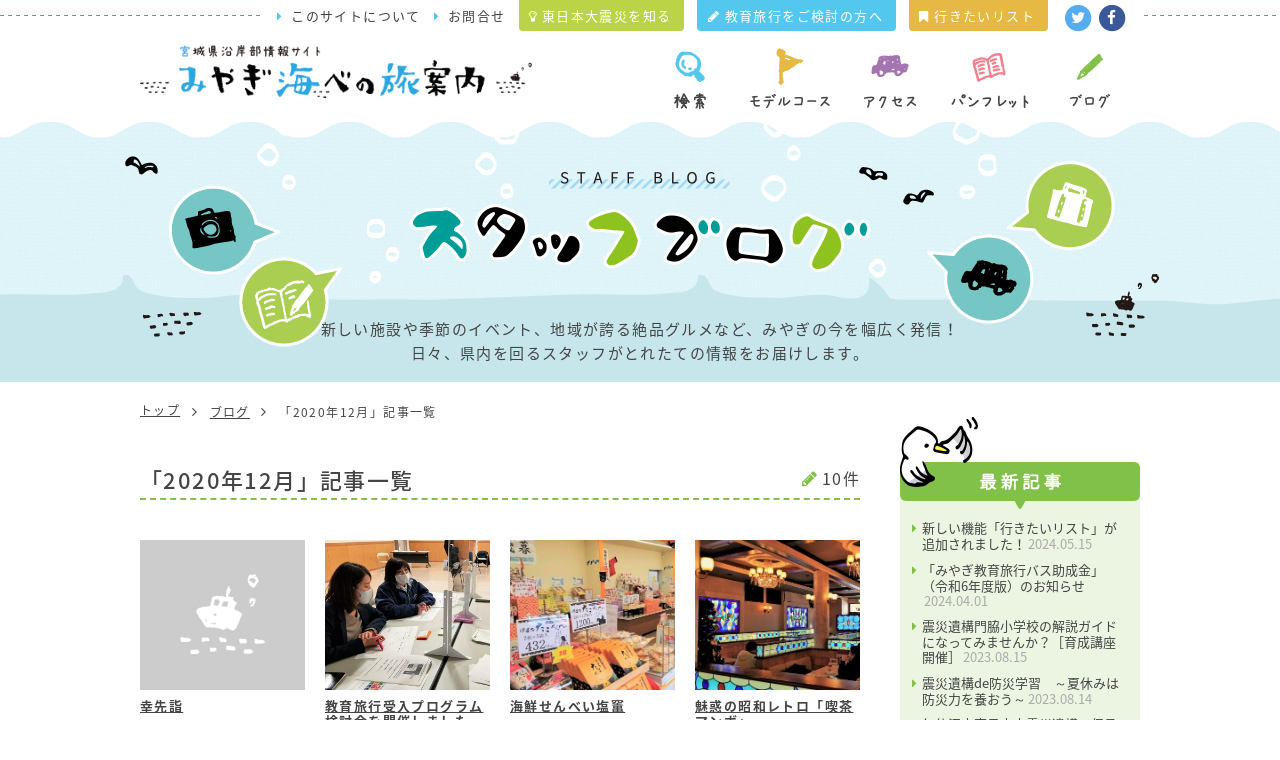

--- FILE ---
content_type: text/html; charset=utf-8
request_url: https://miyaumi.info/blog/202012.html
body_size: 5153
content:
<!doctype html>
<html lang="ja">
<head>
<meta charset="utf-8">
<meta http-equiv="X-UA-Compatible" content="IE=edge">
<meta name="viewport" content="width=device-width,user-scalable=yes">
<link rel="canonical" href=" https://miyaumi.info/">
<meta name="keywords" content="みやぎ海べの旅案内,宮城,被災地,伝承,語り部,震災学習,沿岸部,防災,教育旅行,復興ツーリズム,3.11,被災地観光">
<meta name="description" content="2011年3月11日。宮城県はこれまでにない大きな災害に見舞われました。あの日何が起きたのか。これまでの歩み。自然と共に生きるということ。その思いに触れ、感じ、学び、考える。みやぎの海べから始まる、明日へ繋がる旅へ出かけてみませんか。">
<meta property="og:title" content="「2020年12月」記事一覧 | みやぎ海べの旅案内">
<meta property="og:type" content="website">
<meta property="og:url" content="https://miyaumi.info/">
<meta property="og:image" content="https://miyaumi.info/images/fbogp.png">
<meta property="og:site_name" content="みやぎ海べの旅案内">
<meta property="og:description" content="2011年3月11日。宮城県はこれまでにない大きな災害に見舞われました。あの日何が起きたのか。これまでの歩み。自然と共に生きるということ。その思いに触れ、感じ、学び、考える。みやぎの海べから始まる、明日へ繋がる旅へ出かけてみませんか。">

<!-- Twitter -->
<meta name="twitter:card" content="summary_large_image">

<title>「2020年12月」記事一覧 - みやぎ海べの旅案内</title>

<!-- favicon -->
<link rel="shortcut icon" type="image/vnd.microsoft.icon" href="../images/favicon.ico">
<link rel="shortcut icon" href="../images/favicon.ico">
<link rel="apple-touch-icon-precomposed" href="../images/apple-touch-icon.png">

<!-- css -->
<link rel="stylesheet" href="https://maxcdn.bootstrapcdn.com/font-awesome/4.7.0/css/font-awesome.min.css">
<link rel="stylesheet" href="../css/base.css?20240325">
<link rel="stylesheet" href="../css/style.css">

<!-- script -->
<script src="https://ajax.googleapis.com/ajax/libs/jquery/1.11.1/jquery.min.js"></script>
<script src="../js/jquery.cookie.js"></script>

<!-- Google Tag Manager -->
<script>(function(w,d,s,l,i){w[l]=w[l]||[];w[l].push({'gtm.start':
  new Date().getTime(),event:'gtm.js'});var f=d.getElementsByTagName(s)[0],
  j=d.createElement(s),dl=l!='dataLayer'?'&l='+l:'';j.async=true;j.src=
  'https://www.googletagmanager.com/gtm.js?id='+i+dl;f.parentNode.insertBefore(j,f);
  })(window,document,'script','dataLayer','GTM-MVVK4GX');</script>
  <!-- End Google Tag Manager -->


</head>

<body class="blog blog-archive">

<div id="fb-root"></div>
<script>(function(d, s, id) {
  var js, fjs = d.getElementsByTagName(s)[0];
  if (d.getElementById(id)) return;
  js = d.createElement(s); js.id = id;
  js.src = "//connect.facebook.net/ja_JP/sdk.js#xfbml=1&version=v2.8";
  fjs.parentNode.insertBefore(js, fjs);
}(document, 'script', 'facebook-jssdk'));</script>

<div id="wrapper">

<header class="header">
	<div class="header__inner">
		<h1 class="header__logo"><a href="../"><img src="../images/common/header_logo.png" alt="宮城県沿岸部情報サイト みやぎ海べの旅案内" width="100%" height="auto" class="alpha"></a></h1>
		<nav class="globalnav">
			<div class="js_globalnav globalnav__toggle">
				<span class="top"></span>
				<span class="middle"></span>
				<span class="bottom"></span>
			</div><!-- .globalnav__toggle -->
			<div class="globalnav__inner">
				<ul class="globalnav__nav">
					<li><a href="../search/"><img src="../images/common/header_nav01_off.png" alt="検索" width="100%" height="auto"></a></li>
					<li class="dropdown dropdown-pc js-dropdown-trigger"><img src="../images/common/header_nav02_off.png" alt="モデルコース" width="100%" height="auto">
						<ul class="js-dropdown-pc">
							<li class="education"><a href="../course/education01.html">教育旅行向け</a></li>
							<li class="group"><a href="../course/group01.html">団体旅行向け</a></li>
							<li class="individual"><a href="../course/individual01.html">個人旅行向け</a></li>
						</ul>
					</li>
					<li><a href="../access/"><img src="../images/common/header_nav03_off.png" alt="アクセス" width="100%" height="auto"></a></li>
					<li class="dropdown dropdown-mobile">
						<ul class="js-dropdown-mobile">
							<li class="education"><a href="../course/education01.html">教育旅行向け</a></li>
							<li class="group"><a href="../course/group01.html">団体旅行向け</a></li>
							<li class="individual"><a href="../course/individual01.html">個人旅行向け</a></li>
						</ul>
					</li>
					<li><a href="../brochures/"><img src="../images/common/header_nav04_off.png" alt="パンフレット" width="100%" height="auto"></a></li>
					<li><a href="../blog/"><img src="../images/common/header_nav05_off.png" alt="ブログ" width="100%" height="auto"></a></li>
				</ul><!-- .globalnav__nav -->
				<ul class="m-list-arrow globalnav__utility">
					<li><a href="../about/">このサイトについて</a></li>
					<li><a href="../about/#contact">お問合せ</a></li>
					<li><a href="../earthquake/"><i class="fa fa-lightbulb-o" aria-hidden="true"></i> 東日本大震災を知る</a></li>
					<li><a href="../education/"><i class="fa fa-pencil" aria-hidden="true"></i> 教育旅行をご検討の方へ</a></li>
					<li><a href="../search/favorite.html"><i class="fa fa-bookmark" aria-hidden="true"></i> 行きたいリスト</a></li>
					<li><a href="https://twitter.com/share?text=%e3%81%bf%e3%82%84%e3%81%8e%e6%b5%b7%e3%81%b9%e3%81%ae%e6%97%85%e6%a1%88%e5%86%85&url=https://miyaumi.info/" rel="nofollow" class="js-popup"><span class="fa-stack"><i class="fa fa-circle fa-stack-2x"></i><i class="fa fa-twitter fa-stack-1x fa-inverse"></i></span></a></li>
					<li><a href="https://www.facebook.com/share.php?u=https://miyaumi.info/" class="js-popup"><span class="fa-stack"><i class="fa fa-circle fa-stack-2x"></i><i class="fa fa-facebook fa-stack-1x fa-inverse"></i></span></a></li>
				</ul><!-- .header_utility -->
			</div><!-- .globalnav__inner -->
		</nav><!-- .globalnav -->
	</div><!-- .header__inner -->
</header><!-- .header -->
<main class="container">

<div class="pagetitle">
	<div class="pagetitle__inner">
		<h2><img src="../images/blog/pagetitle_title.png" alt="スタッフブログ" width="100%" height="auto"></h2>
		<p>新しい施設や季節のイベント、地域が誇る絶品グルメなど、みやぎの今を幅広く発信！<br>
		日々、県内を回るスタッフがとれたての情報をお届けします。</p>
	</div><!-- .pagetitle__inner -->
</div><!-- .pagetitle -->

<div class="contents clearfix">

<ul class="breadcrumbs">
	<li><a href="../">トップ</a></li>
	<li><a href="./">ブログ</a></li>
	<li>「2020年12月」記事一覧</li>
</ul><!-- .breadcrumbs -->

<article class="blog__main">

	<div class="blog__title">
		<h3>「2020年12月」記事一覧</h3>
		<p>10件</p>
	</div><!-- .blog__title -->
	<div class="blog__list">
		<ul class="clearfix">
			<li>
				<figure><a href="post344.html" class="trim"><img src="../images/blog/thumb_noimage.jpg" alt="" class="alpha"></a></figure>
				<h4><a href="post344.html">幸先詣</a></h4>
				<p>2020.12.28</p>
			</li>
			<li>
				<figure><a href="post342.html" class="trim"><img src="https://miyaumi.info/img/blog/0000/342.jpg" alt="" class="alpha"></a></figure>
				<h4><a href="post342.html">教育旅行受入プログラム検討会を開催しました</a></h4>
				<p>2020.12.25</p>
			</li>
			<li>
				<figure><a href="post341.html" class="trim"><img src="https://miyaumi.info/img/blog/0000/341.jpg" alt="" class="alpha"></a></figure>
				<h4><a href="post341.html">海鮮せんべい塩竃</a></h4>
				<p>2020.12.24</p>
			</li>
			<li>
				<figure><a href="post340.html" class="trim"><img src="https://miyaumi.info/img/blog/0000/340.jpg" alt="" class="alpha"></a></figure>
				<h4><a href="post340.html">魅惑の昭和レトロ「喫茶マンボ」</a></h4>
				<p>2020.12.21</p>
			</li>
			<li>
				<figure><a href="post338.html" class="trim"><img src="https://miyaumi.info/img/blog/0000/338.jpg" alt="" class="alpha"></a></figure>
				<h4><a href="post338.html">県南ご当地キャラクターを探せ！２０２０</a></h4>
				<p>2020.12.18</p>
			</li>
			<li>
				<figure><a href="post339.html" class="trim"><img src="../images/blog/thumb_noimage.jpg" alt="" class="alpha"></a></figure>
				<h4><a href="post339.html">知って！そなえて！楽しもう！新しい旅のスタイルDEトク旅みやぎ</a></h4>
				<p>2020.12.15</p>
			</li>
			<li>
				<figure><a href="post336.html" class="trim"><img src="https://miyaumi.info/img/blog/0000/336.jpg" alt="" class="alpha"></a></figure>
				<h4><a href="post336.html">気仙沼魚市場の水産情報コーナー</a></h4>
				<p>2020.12.11</p>
			</li>
			<li>
				<figure><a href="post337.html" class="trim"><img src="https://miyaumi.info/img/blog/0000/337.jpg" alt="" class="alpha"></a></figure>
				<h4><a href="post337.html">やまもと夢いちごの郷 来場100万人達成</a></h4>
				<p>2020.12.09</p>
			</li>
			<li>
				<figure><a href="post335.html" class="trim"><img src="https://miyaumi.info/img/blog/0000/335.jpg" alt="" class="alpha"></a></figure>
				<h4><a href="post335.html">「カンカン焼き」</a></h4>
				<p>2020.12.04</p>
			</li>
			<li>
				<figure><a href="post334.html" class="trim"><img src="../images/blog/thumb_noimage.jpg" alt="" class="alpha"></a></figure>
				<h4><a href="post334.html">仙台と気仙沼が全線高速道でつながる</a></h4>
				<p>2020.12.01</p>
			</li>
		</ul>
	</div><!-- .blog__list -->
	

</article><!-- .blog__main -->

<aside class="blog__nav">
	<dl class="blog__news">
		<dt><img src="../images/blog/side_title01.png" alt="最新記事" width="auto" height="100%"><img src="../images/blog/side_img01.png" alt="" width="100%" height="auto" aria-hidden="true"></dt>
		<dd>
			<ul class="m-list-arrow">
				<li><a href="./?p=1#post397">新しい機能「行きたいリスト」が追加されました！<span>2024.05.15</span></a></li>
				<li><a href="./?p=1#post396">「みやぎ教育旅行バス助成金」（令和6年度版）のお知らせ<span>2024.04.01</span></a></li>
				<li><a href="./?p=1#post395">震災遺構門脇小学校の解説ガイドになってみませんか？［育成講座開催］<span>2023.08.15</span></a></li>
				<li><a href="./?p=2#post394">震災遺構de防災学習　～夏休みは防災力を養おう～<span>2023.08.14</span></a></li>
				<li><a href="./?p=2#post393">気仙沼市東日本大震災遺構・伝承館「夏休み特別イベント」開催！<span>2023.07.28</span></a></li>
			</ul><!-- .m-list-arrow -->
		</dd>
	</dl><!-- .blog__news -->
	<dl class="blog__category">
		<dt><img src="../images/blog/side_title02.png" alt="カテゴリ" width="auto" height="100%"></dt>
		<dd>
			<ul class="m-list-arrow">
				<li>
					エリア別
					<ul>
						<li><a href="area.html">全般（81）</a></li>
						<li><a href="area1.html">気仙沼市（22）</a></li>
						<li><a href="area2.html">南三陸町（15）</a></li>
						<li><a href="area3.html">女川町（11）</a></li>
						<li><a href="area4.html">石巻市（56）</a></li>
						<li><a href="area5.html">東松島市（19）</a></li>
						<li><a href="area6.html">松島町（7）</a></li>
						<li><a href="area8.html">塩竈市（7）</a></li>
						<li><a href="area9.html">七ヶ浜町（5）</a></li>
						<li><a href="area10.html">多賀城市（2）</a></li>
						<li><a href="area11.html">仙台市（59）</a></li>
						<li><a href="area12.html">名取市（24）</a></li>
						<li><a href="area13.html">岩沼市（7）</a></li>
						<li><a href="area14.html">亘理町（10）</a></li>
						<li><a href="area15.html">山元町（15）</a></li>
						<li><a href="area16.html">県内その他地域（35）</a></li>
					</ul>
				</li>
				<li><a href="cat4.html">聴く（78）</a></li>
				<li><a href="cat15.html">体験する（120）</a></li>
				<li><a href="cat14.html">祈る（68）</a></li>
				<li><a href="cat12.html">観る（235）</a></li>
				<li><a href="cat10.html">買う（154）</a></li>
				<li><a href="cat11.html">食べる（152）</a></li>
				<li><a href="cat9.html">イベント（122）</a></li>
				<li><a href="cat2.html">みやぎの観光（195）</a></li>
				<li><a href="cat13.html">歴史・文化（163）</a></li>
				<li><a href="cat19.html">季節の話題（86）</a></li>
				<li><a href="cat18.html">取り組み（168）</a></li>
				<li><a href="cat16.html">ボランティア（9）</a></li>
				<li><a href="cat1.html">教育旅行（83）</a></li>
				<li><a href="cat17.html">交通（17）</a></li>
				<li><a href="cat3.html">お知らせ（117）</a></li>
				<li><a href="cat20.html">インバウンド（76）</a></li>
			</ul><!-- .m-list-arrow -->
		</dd>
	</dl><!-- .blog__category -->
	<dl class="blog__archive">
		<dt><img src="../images/blog/side_title03.png" alt="アーカイブ" width="auto" height="100%"><img src="../images/blog/side_img02.png" alt="" width="100%" height="auto" aria-hidden="true"></dt>
		<dd>
			<ul class="m-list-arrow">
				<li><a href="202405.html">2024年05月（1）</a></li>
				<li><a href="202404.html">2024年04月（1）</a></li>
				<li><a href="202308.html">2023年08月（2）</a></li>
				<li><a href="202307.html">2023年07月（2）</a></li>
				<li><a href="202303.html">2023年03月（5）</a></li>
				<li><a href="202212.html">2022年12月（1）</a></li>
				<li><a href="202209.html">2022年09月（1）</a></li>
				<li><a href="202208.html">2022年08月（1）</a></li>
				<li><a href="202207.html">2022年07月（1）</a></li>
				<li><a href="202203.html">2022年03月（5）</a></li>
				<li><a href="202202.html">2022年02月（1）</a></li>
				<li><a href="202201.html">2022年01月（1）</a></li>
				<li><a href="202109.html">2021年09月（1）</a></li>
				<li><a href="202104.html">2021年04月（1）</a></li>
				<li><a href="202103.html">2021年03月（9）</a></li>
				<li><a href="202102.html">2021年02月（8）</a></li>
				<li><a href="202101.html">2021年01月（9）</a></li>
				<li><a href="202012.html">2020年12月（10）</a></li>
				<li><a href="202011.html">2020年11月（8）</a></li>
				<li><a href="202010.html">2020年10月（9）</a></li>
				<li><a href="202009.html">2020年09月（9）</a></li>
				<li><a href="202008.html">2020年08月（8）</a></li>
				<li><a href="202007.html">2020年07月（10）</a></li>
				<li><a href="202006.html">2020年06月（8）</a></li>
				<li><a href="202005.html">2020年05月（9）</a></li>
				<li><a href="202004.html">2020年04月（9）</a></li>
				<li><a href="202003.html">2020年03月（8）</a></li>
				<li><a href="202002.html">2020年02月（8）</a></li>
				<li><a href="202001.html">2020年01月（10）</a></li>
				<li><a href="201912.html">2019年12月（10）</a></li>
				<li><a href="201911.html">2019年11月（9）</a></li>
				<li><a href="201910.html">2019年10月（10）</a></li>
				<li><a href="201909.html">2019年09月（9）</a></li>
				<li><a href="201908.html">2019年08月（10）</a></li>
				<li><a href="201907.html">2019年07月（10）</a></li>
				<li><a href="201906.html">2019年06月（10）</a></li>
				<li><a href="201905.html">2019年05月（9）</a></li>
				<li><a href="201904.html">2019年04月（13）</a></li>
				<li><a href="201903.html">2019年03月（4）</a></li>
				<li><a href="201902.html">2019年02月（6）</a></li>
				<li><a href="201901.html">2019年01月（2）</a></li>
				<li><a href="201812.html">2018年12月（8）</a></li>
				<li><a href="201811.html">2018年11月（5）</a></li>
				<li><a href="201810.html">2018年10月（7）</a></li>
				<li><a href="201809.html">2018年09月（4）</a></li>
				<li><a href="201808.html">2018年08月（6）</a></li>
				<li><a href="201807.html">2018年07月（4）</a></li>
				<li><a href="201806.html">2018年06月（3）</a></li>
				<li><a href="201805.html">2018年05月（6）</a></li>
				<li><a href="201804.html">2018年04月（4）</a></li>
				<li><a href="201803.html">2018年03月（3）</a></li>
				<li><a href="201802.html">2018年02月（5）</a></li>
				<li><a href="201801.html">2018年01月（4）</a></li>
				<li><a href="201712.html">2017年12月（5）</a></li>
				<li><a href="201711.html">2017年11月（6）</a></li>
				<li><a href="201710.html">2017年10月（7）</a></li>
				<li><a href="201709.html">2017年09月（8）</a></li>
				<li><a href="201708.html">2017年08月（7）</a></li>
				<li><a href="201707.html">2017年07月（5）</a></li>
				<li><a href="201706.html">2017年06月（7）</a></li>
				<li><a href="201705.html">2017年05月（6）</a></li>
				<li><a href="201704.html">2017年04月（5）</a></li>
				<li><a href="201703.html">2017年03月（2）</a></li>
			</ul><!-- .m-list-arrow -->
		</dd>
	</dl><!-- .blog__archive -->
	<form name="f" id="f" method="post" action="./" onsubmit="if($('#word').val()==''){alert('「検索語」を入力してください。');$('#word').focus();return false;}">
		<input type="text" name="word" id="word" class="blog__input"><button type="submit" class="blog__btn"><i class="fa fa-search" aria-hidden="true"></i></button>
	</form>
	<p><a href="http://miyagikanko2011.blog.fc2.com/" target="_blank"><img src="../images/blog/side_bnr.png" alt="みやぎ観光復興支援センター 過去のスタッフブログ" width="100%" height="auto" class="alpha"></a></p>
</aside><!-- .blog__nav -->

</div><!-- .contents -->

</main><!-- .container -->
<footer class="footer">
	<p id="js-pagetop" class="footer__pagetop"><a href="#wrapper"><i class="fa fa-chevron-up" aria-hidden="true"></i></a></p>
	<div class="footer__inner">
		<div class="footer__info">
			<p>＜現地情報提供のお願い＞</p>
			<p>当センターでは、宮城県沿岸部を中心とした現地情報を収集しております。当サイトに掲載している情報のほかにも震災防災プログラムや施設等の情報をお持ちでしたら下記まで情報提供をいただけますと幸いです。なお、頂いた情報につきましては協議の上、当サイトに掲載させていただく場合がございます。</p>
			<p><span>メール送付先：<a href="mailto:m-kyouiku@miyagi-kankou.or.jp">m-kyouiku@miyagi-kankou.or.jp</a></span></p>
			<p>※メール件名に「沿岸部情報提供」、本文には提供者のお名前とご連絡先、プログラム・施設等の基本情報をご明記ください。</p>
		</div><!-- /.footer__info -->
		<dl>
			<dt>みやぎ観光復興支援センター<br>
			みやぎ教育旅行等コーディネート支援センター</dt>
			<dd>〒980-8570 宮城県仙台市青葉区本町三丁目8-1(宮城県庁)
			<br>公益社団法人 宮城県観光連盟内<br>
			Tel. 022-265-8722／Fax. 022-211-2829<br>
			E-ｍail：<a href="mailto:m-kyouiku@miyagi-kankou.or.jp">m-kyouiku@miyagi-kankou.or.jp</a><br>
			営業時間 8:30～12:00、13:00〜17:15（土日、祝日、年末年始は休業）</dd>
		</dl>
		<div class="footer__menu">
			<ul class="m-list-arrow clearfix">
				<li><a href="../about/#contact">お問合せ</a></li>
				<li><a href="../sitemap/">サイトマップ</a></li>
				<li><a href="../policy/">サイトポリシー</a></li>
			</ul>
		</div><!-- .footer__menu -->
	</div><!-- .footer__inner -->
	<p class="footer__copyright">&copy; 2017 Miyagi Tourism Restoration Support Center,<br>Miyagi Educational Tourism Coordinate Support Center</p>
</footer><!-- .footer -->

</div><!-- #wrapper -->

<!-- script -->
<script src="../js/matchHeight.min.js"></script>
<script src="../js/common.js"></script>
</body>
</html>

--- FILE ---
content_type: text/css
request_url: https://miyaumi.info/css/base.css?20240325
body_size: 4644
content:
@import"https://fonts.googleapis.com/earlyaccess/notosansjapanese.css";@-webkit-keyframes fade{100%{opacity:1;padding:0}}@keyframes fade{100%{opacity:1;padding:0}}@-webkit-keyframes toggle-top{0%{-webkit-transform:translateY(0px) rotate(-45deg);transform:translateY(0px) rotate(-45deg)}50%{-webkit-transform:translateY(0px) rotate(0deg);transform:translateY(0px) rotate(0deg)}100%{-webkit-transform:translateY(-10px) rotate(0deg);transform:translateY(-10px) rotate(0deg)}}@keyframes toggle-top{0%{-webkit-transform:translateY(0px) rotate(-45deg);transform:translateY(0px) rotate(-45deg)}50%{-webkit-transform:translateY(0px) rotate(0deg);transform:translateY(0px) rotate(0deg)}100%{-webkit-transform:translateY(-10px) rotate(0deg);transform:translateY(-10px) rotate(0deg)}}@-webkit-keyframes toggle-bottom{0%{-webkit-transform:translateY(-4px) rotate(45deg);transform:translateY(-4px) rotate(45deg)}50%{-webkit-transform:translateY(0px) rotate(0deg);transform:translateY(0px) rotate(0deg)}100%{-webkit-transform:translateY(8px) rotate(0deg);transform:translateY(8px) rotate(0deg)}}@keyframes toggle-bottom{0%{-webkit-transform:translateY(-4px) rotate(45deg);transform:translateY(-4px) rotate(45deg)}50%{-webkit-transform:translateY(0px) rotate(0deg);transform:translateY(0px) rotate(0deg)}100%{-webkit-transform:translateY(8px) rotate(0deg);transform:translateY(8px) rotate(0deg)}}@-webkit-keyframes toggle-top-close{0%{-webkit-transform:translateY(-17px) rotate(0deg);transform:translateY(-17px) rotate(0deg)}50%{-webkit-transform:translateY(0px) rotate(0deg);transform:translateY(0px) rotate(0deg)}100%{-webkit-transform:translateY(0px) rotate(-45deg);transform:translateY(0px) rotate(-45deg)}}@keyframes toggle-top-close{0%{-webkit-transform:translateY(-17px) rotate(0deg);transform:translateY(-17px) rotate(0deg)}50%{-webkit-transform:translateY(0px) rotate(0deg);transform:translateY(0px) rotate(0deg)}100%{-webkit-transform:translateY(0px) rotate(-45deg);transform:translateY(0px) rotate(-45deg)}}@-webkit-keyframes toggle-bottom-close{0%{-webkit-transform:translateY(15px) rotate(0deg);transform:translateY(15px) rotate(0deg)}50%{-webkit-transform:translateY(0px) rotate(0deg);transform:translateY(0px) rotate(0deg)}100%{-webkit-transform:translateY(-4px) rotate(45deg);transform:translateY(-4px) rotate(45deg)}}@keyframes toggle-bottom-close{0%{-webkit-transform:translateY(15px) rotate(0deg);transform:translateY(15px) rotate(0deg)}50%{-webkit-transform:translateY(0px) rotate(0deg);transform:translateY(0px) rotate(0deg)}100%{-webkit-transform:translateY(-4px) rotate(45deg);transform:translateY(-4px) rotate(45deg)}}@-webkit-keyframes plus{0%{-webkit-transform:translateY(0px) rotate(45deg);transform:translateY(0px) rotate(45deg)}50%{-webkit-transform:translateY(0px) rotate(0deg);transform:translateY(0px) rotate(0deg)}100%{-webkit-transform:translateY(0) rotate(0deg);transform:translateY(0) rotate(0deg)}}@keyframes plus{0%{-webkit-transform:translateY(0px) rotate(45deg);transform:translateY(0px) rotate(45deg)}50%{-webkit-transform:translateY(0px) rotate(0deg);transform:translateY(0px) rotate(0deg)}100%{-webkit-transform:translateY(0) rotate(0deg);transform:translateY(0) rotate(0deg)}}@-webkit-keyframes close{0%{-webkit-transform:translateY(0) rotate(0deg);transform:translateY(0) rotate(0deg)}50%{-webkit-transform:translateY(0px) rotate(0deg);transform:translateY(0px) rotate(0deg)}100%{-webkit-transform:translateY(0px) rotate(45deg);transform:translateY(0px) rotate(45deg)}}@keyframes close{0%{-webkit-transform:translateY(0) rotate(0deg);transform:translateY(0) rotate(0deg)}50%{-webkit-transform:translateY(0px) rotate(0deg);transform:translateY(0px) rotate(0deg)}100%{-webkit-transform:translateY(0px) rotate(45deg);transform:translateY(0px) rotate(45deg)}}.slick-slider{position:relative;display:block;box-sizing:border-box;-webkit-touch-callout:none;-webkit-user-select:none;-khtml-user-select:none;-moz-user-select:none;-ms-user-select:none;user-select:none;-ms-touch-action:pan-y;touch-action:pan-y;-webkit-tap-highlight-color:rgba(0,0,0,0)}.slick-list{position:relative;overflow:hidden;display:block;margin:0;padding:0}.slick-list:focus{outline:none}.slick-list.dragging{cursor:pointer;cursor:hand}.slick-slider .slick-track,.slick-slider .slick-list{-webkit-transform:translate3d(0, 0, 0);-moz-transform:translate3d(0, 0, 0);-ms-transform:translate3d(0, 0, 0);-o-transform:translate3d(0, 0, 0);transform:translate3d(0, 0, 0)}.slick-track{position:relative;left:0;top:0;display:block}.slick-track:before,.slick-track:after{content:"";display:table}.slick-track:after{clear:both}.slick-loading .slick-track{visibility:hidden}.slick-slide{float:left;height:100%;min-height:1px;display:none}[dir=rtl] .slick-slide{float:right}.slick-slide img{display:block}.slick-slide.slick-loading img{display:none}.slick-slide.dragging img{pointer-events:none}.slick-initialized .slick-slide{display:block}.slick-loading .slick-slide{visibility:hidden}.slick-vertical .slick-slide{display:block;height:auto;border:1px solid rgba(0,0,0,0)}.slick-arrow.slick-hidden{display:none}.slick-loading .slick-list{background:url("../images/common/slide_loader.gif") center center no-repeat}.slick-prev,.slick-next{display:table;position:absolute;background:#e6b844;top:0;cursor:pointer;font-size:11px;font-size:1.1rem;line-height:1;color:#fff;padding:0 .2em;z-index:1;transition:all 0.3s ease;-webkit-transition:all 0.3s ease;-moz-transition:all 0.3s ease}.slick-prev i,.slick-next i{display:table-cell;vertical-align:middle}.slick-prev:hover,.slick-next:hover{background:#daa41d}.slick-prev{left:-20px}.slick-next{right:-20px}.slick-dots{text-align:center;padding:0;margin:0}.slick-dots li{position:relative;display:inline-block;margin:0 .3em;padding:0;cursor:pointer}.slick-dots li button{border:0;background:#ccc;display:block;height:12px;width:12px;border-radius:6px;outline:none;line-height:0;font-size:0;color:rgba(0,0,0,0);cursor:pointer}.slick-dots li button:hover,.slick-dots li button:focus{outline:none}.slick-dots li.slick-active button{background:#54c7ef}html{font-family:sans-serif;-ms-text-size-adjust:100%;-webkit-text-size-adjust:100%}body{margin:0}article,aside,details,figcaption,figure,footer,header,main,menu,nav,section,summary{display:block}audio,canvas,progress,video{display:inline-block}audio:not([controls]){display:none;height:0}progress{vertical-align:baseline}template,[hidden]{display:none}a{background-color:rgba(0,0,0,0);-webkit-text-decoration-skip:objects;-webkit-touch-callout:none;-webkit-tap-highlight-color:rgba(0,0,0,0)}a:active,a:hover{outline-width:0}abbr[title]{border-bottom:none;text-decoration:underline;text-decoration:underline dotted}b,strong{font-weight:inherit;font-weight:bolder}dfn{font-style:italic}h1{font-size:2em;margin:.67em 0}mark{background-color:#ff0;color:#000}small{font-size:80%}sub,sup{font-size:75%;line-height:0;position:relative;vertical-align:baseline}sub{bottom:-0.25em}sup{top:-0.5em}img{border-style:none;height:auto;border:0;vertical-align:bottom}svg:not(:root){overflow:hidden}code,kbd,pre,samp{font-family:monospace,monospace;font-size:1em}ul,ol,dl,dt,dd,figure{padding:0;margin:0}hr{box-sizing:content-box;height:0;overflow:visible}button,input,select,textarea{font-size:16px;font:inherit;margin:0;border-radius:0;-webkit-appearance:none;background:#fff}optgroup{font-weight:bold}button,input{overflow:visible}button,select{text-transform:none}button,html [type=button],[type=reset],[type=submit]{-webkit-appearance:button}button::-moz-focus-inner,[type=button]::-moz-focus-inner,[type=reset]::-moz-focus-inner,[type=submit]::-moz-focus-inner{border-style:none;padding:0}button:-moz-focusring,[type=button]:-moz-focusring,[type=reset]:-moz-focusring,[type=submit]:-moz-focusring{outline:1px dotted ButtonText}fieldset{border:1px solid silver;margin:0 2px;padding:.35em .625em .75em}legend{box-sizing:border-box;color:inherit;display:table;max-width:100%;padding:0;white-space:normal}textarea{overflow:auto}[type=checkbox],[type=radio]{box-sizing:border-box;padding:0}[type=number]::-webkit-inner-spin-button,[type=number]::-webkit-outer-spin-button{height:auto}[type=search]{-webkit-appearance:textfield;outline-offset:-2px}[type=search]::-webkit-search-cancel-button,[type=search]::-webkit-search-decoration{-webkit-appearance:none}::-webkit-input-placeholder{color:inherit;opacity:.54}::-webkit-file-upload-button{-webkit-appearance:button;font:inherit}html{overflow-y:scroll;-webkit-text-size-adjust:100%;-ms-text-size-adjust:100%;font-size:62.5%}[id=wrapper]{overflow:hidden}body{color:#444;font-family:"Noto Sans Japanese",sans-serif;font-size:14px;font-size:1.4rem;line-height:1.6;letter-spacing:.1em}a{color:#444;text-decoration:underline}a:hover{text-decoration:none}li{list-style:none;line-height:1.4}.clearfix:after{content:"";display:table;clear:both}.clear{clear:both}@media screen and (max-width: 639px){.pc-only{display:none}}.sp-only{display:none}@media screen and (max-width: 639px){.sp-only{display:block}}.l-base{width:1000px;margin:0 auto}@media screen and (max-width: 1023px){.l-base{width:94%}}.l-right{text-align:right}.l-center{text-align:center}.m-list-arrow>li:before{display:inline-block;content:"";font-family:Fontawesome;color:#54c7ef;margin:0 .6em 0 0}.m-list-simple>li:before{content:"・";color:#999;margin:0 .2em 0 0}.m-list-number>li{list-style:decimal;margin:.4em 0 .4em 1.6em}.m-list-number>li span{font-weight:bold}.m-list-tag li{display:inline-block;font-size:13px;font-size:1.3rem}.m-list-tag li>*{display:block;padding:.3em 1em;background:#aaa;color:#fff;text-decoration:none;border-radius:4px;transition:all 0.3s ease;-webkit-transition:all 0.3s ease;-moz-transition:all 0.3s ease}.m-list-tag li a:hover{background:#777}@media screen and (max-width: 1023px){.m-list-tag li{font-size:12px;font-size:1.2rem}.m-list-tag li>*{padding:.3em .8em}}@media screen and (max-width: 639px){.m-list-tag li{font-size:12px;font-size:1.2rem}.m-list-tag li>*{padding:.3em .8em}}.m-area{font-weight:bold;color:#54c7ef;margin:0}.m-area:before{display:inline-block;content:"";font-family:Fontawesome;margin:0 .2em 0 0}.m-btn{line-height:1;padding:.5em 1.8em .5em 1em;display:inline-block;color:#fff;text-decoration:none;position:relative;background:#54c7ef;border-radius:4px;transition:all 0.3s ease;-webkit-transition:all 0.3s ease;-moz-transition:all 0.3s ease}.m-btn:after{display:inline-block;content:"";font-family:Fontawesome;font-size:.8em;position:absolute;top:50%;right:1em;margin:-0.5em 0 0 .5em;transition:all 0.3s ease;-webkit-transition:all 0.3s ease;-moz-transition:all 0.3s ease}.m-btn:hover{background:#15ade1}.m-btn:hover:after{right:.8em}.m-btn-pink{background:#ee818d}.m-btn-pink:hover{background:#e85464}.m-btn-yellow{background:#e6b844}.m-btn-yellow:hover{background:#daa41d}.m-btn-orange{background:#ee7d5e}.m-btn-orange:hover{background:#e95830}.m-btn-green{background:#81c14a}.m-btn-green:hover{background:#68a137}.m-btn-purple{background:#a474b0}.m-btn-purple:hover{background:#8c579a}.m-title{position:relative;padding:0 0 0 1em;margin:0 0 .6em;font-size:26px;font-size:2.6rem;line-height:1.1}.m-title:before{display:inline-block;content:"";width:16px;height:28px;position:absolute;left:0;top:0}.m-title:after{display:inline-block;content:"";background:url(../images/common/common_title.png) repeat-y;background-size:100% 100%;width:16px;height:28px;position:absolute;left:0;top:0}.m-title-blue:before{background:#54c7ef}.m-title-pink:before{background:#ee818d}.m-title-green:before{background:#81c14a}.m-title-yellow:before{background:#e6b844}.m-title-purple:before{background:#a474b0}.m-title-orange:before{background:#ee7d5e}.m-title-darkgreen:before{background:#13ae69}@media screen and (max-width: 639px){.m-title{padding:0 0 0 1.2em;font-size:20px;font-size:2rem}.m-title:before{height:20px}}.m-title-number{font-size:22px;font-size:2.2rem;line-height:1.2;padding:0 0 0 1.6em;text-indent:-1.6em}.m-title-number span{display:inline-block;width:1.4em;padding:.1em 0;margin:0 .2em 0 0;color:#fff;text-align:center;border-radius:4px;text-indent:0}.m-title-number-blue span{background:#54c7ef}.m-title-number-pink span{background:#ee818d}.m-title-number-green span{background:#81c14a}.m-title-number-yellow span{background:#e6b844}.m-title-number-purple span{background:#a474b0}.m-title-number-orange span{background:#ee7d5e}@media screen and (max-width: 639px){.m-title-number{font-size:18px;font-size:1.8rem}}.m-table-basic{width:100% !important;border:1px solid #ccc;border-collapse:collapse;text-align:left}.m-table-basic th,.m-table-basic td{padding:.6em 1em;border:1px solid #ccc}.m-table-basic.m-table-orange th{background:#f9cfc3;border:1px solid #f9cfc3;border-right:1px solid #fff}.m-table-basic.m-table-orange th:last-child{border-right:1px solid #f9cfc3}.m-table-basic.m-table-yellow th{background:#f3dea7;border:1px solid #f3dea7;border-bottom:1px solid #fff}.m-table-basic.m-table-yellow tr:last-child th{border-bottom:1px solid #f3dea7}@media screen and (max-width: 639px){.m-scroll{overflow:auto;white-space:nowrap;padding:0 0 .5em}.m-scroll::-webkit-scrollbar{height:5px}.m-scroll::-webkit-scrollbar-track{background:#f1f1f1}.m-scroll::-webkit-scrollbar-thumb{background:#ccc}}.m-dl-side dl:after{content:"";display:table;clear:both}.m-dl-side dt{display:table;box-sizing:border-box;padding:.2em 0;margin:0 0 .5em;line-height:1.4;color:#fff;border-radius:4px;text-align:center;float:left;clear:both}.m-dl-side span{display:table-cell;vertical-align:middle}.m-dl-side dd{line-height:1.4;padding:.2em 0;margin:0 0 .5em}.m-dl-side.m-dl-yellow dt{background:#e6b844}.m-dl-side.m-dl-green dt{background:#81c14a}.m-note{font-size:.9em;margin:.2em 0}.m-pagenation{text-align:center}.m-pagenation ul{display:inline-block}.m-pagenation li{width:30px;margin:0 5px;left:font-size(16);line-height:30px;float:left}.m-pagenation a{display:block;background:#ccc;text-decoration:none;transition:all 0.3s ease;-webkit-transition:all 0.3s ease;-moz-transition:all 0.3s ease}.m-pagenation a:hover{background:#54c7ef;color:#fff}.m-pagenation i{font-size:1.2em}.m-pagenation .current a{background:#54c7ef;color:#fff}.m-pagenation.m-pagenation-green a:hover{background:#81c14a}.m-pagenation.m-pagenation-green .current a{background:#81c14a}.m-pagenation.m-pagenation-yellow a:hover{background:#e6b844}.m-pagenation.m-pagenation-yellow .current a{background:#e6b844}.m-pagenation.m-pagenation-pink a:hover{background:#ee818d}.m-pagenation.m-pagenation-pink .current a{background:#ee818d}.header{background:url(../images/common/common_bg05.png) repeat-x}.header__inner{width:1000px;margin:0 auto;position:relative}.header__inner:after{content:"";display:table;clear:both}.header__logo{position:absolute;top:45px;left:0;margin:0}.header__logo img{width:391.6666666667px}@media screen and (max-width: 1023px){.header__inner{width:100%}.header__logo{width:40%;left:2%;top:30px}.header__logo img{width:100%}}@media screen and (max-width: 639px){.header{background:rgba(255,255,255,.9) url(../images/common/common_bg05.png) repeat-x center -10px;height:60px;position:fixed;z-index:99;box-shadow:0 5px 5px rgba(0,0,0,.06)}.header__inner{width:100%}.header__utility{font-size:12px;font-size:1.2rem}.header__logo{width:100%;box-sizing:border-box;padding:8px 60px 0 0;position:static;text-align:center}.header__logo img{width:86%}.header__nav{width:40%}}.globalnav__utility{background:#fff;font-size:13px;font-size:1.3rem;position:absolute;top:0;right:0}.globalnav__utility:after{content:"";display:table;clear:both}.globalnav__utility li{float:left;padding:.5em 0;margin:0 0 0 1em}.globalnav__utility li:nth-child(3):before,.globalnav__utility li:nth-child(4):before,.globalnav__utility li:nth-child(5):before,.globalnav__utility li:nth-child(6):before{display:none}.globalnav__utility li:nth-child(3){background:#bbd447;border-bottom-right-radius:4px;border-bottom-left-radius:4px;transition:all 0.3s ease;-webkit-transition:all 0.3s ease;-moz-transition:all 0.3s ease}.globalnav__utility li:nth-child(3) a{color:#fff;padding:.5em 1em .5em .8em}.globalnav__utility li:nth-child(3):hover{background:#a3bc2c}.globalnav__utility li:nth-child(3):before{display:none}.globalnav__utility li:nth-child(4){background:#54c7ef;border-bottom-right-radius:4px;border-bottom-left-radius:4px;transition:all 0.3s ease;-webkit-transition:all 0.3s ease;-moz-transition:all 0.3s ease}.globalnav__utility li:nth-child(4) a{color:#fff;padding:.5em 1em .5em .8em}.globalnav__utility li:nth-child(4):hover{background:#15ade1}.globalnav__utility li:nth-child(4):before{display:none}.globalnav__utility li:nth-child(5){background:#e6b844;border-bottom-right-radius:4px;border-bottom-left-radius:4px;transition:all 0.3s ease;-webkit-transition:all 0.3s ease;-moz-transition:all 0.3s ease}.globalnav__utility li:nth-child(5) a{color:#fff;padding:.5em 1em .5em .8em}.globalnav__utility li:nth-child(5):hover{background:#c3931a}.globalnav__utility li:nth-child(5):before{display:none}.globalnav__utility li:before{transition:all 0.3s ease;-webkit-transition:all 0.3s ease;-moz-transition:all 0.3s ease}.globalnav__utility li:hover:before{margin:0 .4em 0 .2em}.globalnav__utility li:nth-child(6){padding:.2em 0;font-size:1.18em}.globalnav__utility li:nth-child(6) .fa-circle{transition:all 0.3s ease;-webkit-transition:all 0.3s ease;-moz-transition:all 0.3s ease;color:#55acee}.globalnav__utility li:nth-child(6) a:hover .fa-circle{color:#147bc9}.globalnav__utility li:nth-child(7){margin:0 0 0 .2em;padding:.2em .8em .2em 0;font-size:1.18em}.globalnav__utility li:nth-child(7):before{display:none}.globalnav__utility li:nth-child(7) .fa-circle{transition:all 0.3s ease;-webkit-transition:all 0.3s ease;-moz-transition:all 0.3s ease;color:#3b5998}.globalnav__utility li:nth-child(7) a:hover .fa-circle{color:#1e2e4f}.globalnav__utility a{text-decoration:none;transition:all 0.3s ease;-webkit-transition:all 0.3s ease;-moz-transition:all 0.3s ease}.globalnav__utility a:hover{color:#2ca6e0}.globalnav__inner:after{content:"";display:table;clear:both}.globalnav__nav{width:500px;float:right;margin:32px 0 0;position:relative}.globalnav__nav:after{content:"";display:table;clear:both}.globalnav__nav>li:not(.dropdown-mobile){position:relative;width:20%;float:left;z-index:1}.globalnav__nav a{display:block}.globalnav__nav img{width:100%}.globalnav__toggle{display:none;position:absolute;top:36px;right:15px;width:30px;height:20px;cursor:pointer;z-index:9999;box-sizing:border-box;padding:10px 0 0}.globalnav__toggle div{position:relative}.globalnav__toggle span{display:block;position:relative;height:2px;width:100%;background:#fff;left:0;-webkit-transition:.3s opacity;transition:.3s opacity}.globalnav__toggle .top{-webkit-animation:toggle-top .5s;animation:toggle-top .5s;-webkit-animation-fill-mode:forwards;animation-fill-mode:forwards}.globalnav__toggle .middle{-webkit-transition:.5s opacity;transition:.5s opacity;-webkit-transform:translateY(-1px);-ms-transform:translateY(-1px);transform:translateY(-1px);opacity:1}.globalnav__toggle .bottom{-webkit-animation:toggle-bottom .5s;animation:toggle-bottom .5s;-webkit-animation-fill-mode:forwards;animation-fill-mode:forwards}.open .globalnav__toggle{position:fixed}.open .globalnav__toggle span{background:#2ca6e0}.open .globalnav__toggle .middle{opacity:0;-webkit-transition:.5s opacity;transition:.5s opacity}.open .globalnav__toggle .top{-webkit-animation:toggle-top-close .5s;animation:toggle-top-close .5s;-webkit-animation-fill-mode:forwards;animation-fill-mode:forwards}.open .globalnav__toggle .bottom{-webkit-animation:toggle-bottom-close .5s;animation:toggle-bottom-close .5s;-webkit-animation-fill-mode:forwards;animation-fill-mode:forwards}@media screen and (max-width: 1023px){.globalnav__utility{font-size:12px;font-size:1.2rem}.globalnav__utility li{margin-left:.5em}.globalnav__nav{width:40%}}@media screen and (max-width: 639px){.globalnav{width:60px;height:60px;background:#54c7ef;position:fixed;top:0;right:0;z-index:9999;transition:all 0.3s ease;-webkit-transition:all 0.3s ease;-moz-transition:all 0.3s ease}.globalnav.open{background:#fff}.globalnav__inner{display:none;width:100%;height:100%;background:rgba(255,255,255,.9);position:fixed;top:0;left:0;z-index:9998;box-sizing:border-box;padding:60px 5% 0;text-align:center}.globalnav__utility{background:rgba(0,0,0,0);font-size:13px;font-size:1.3rem;position:static;text-align:left;margin:.4em 0;letter-spacing:-0.4em}.globalnav__utility li{float:none;margin:.4em 0;padding:0;background:#eef9fd;border-radius:4px;letter-spacing:normal}.globalnav__utility li:nth-child(3) a,.globalnav__utility li:nth-child(4) a,.globalnav__utility li:nth-child(5) a{padding:.6em 1em .6em .8em}.globalnav__utility li:nth-child(3) a:after,.globalnav__utility li:nth-child(4) a:after,.globalnav__utility li:nth-child(5) a:after{color:#fff}.globalnav__utility li:nth-child(3):before,.globalnav__utility li:nth-child(4):before,.globalnav__utility li:nth-child(5):before{display:none}.globalnav__utility li:before{display:none}.globalnav__utility li:nth-child(6){display:inline-block;padding:0;margin:0;width:50%;background:rgba(0,0,0,0);text-align:right}.globalnav__utility li:nth-child(6) a{display:inline-block;padding:.4em .2em}.globalnav__utility li:nth-child(6) a:after{display:none}.globalnav__utility li:nth-child(7){display:inline-block;padding:0;margin:0;width:50%;background:rgba(0,0,0,0)}.globalnav__utility li:nth-child(7) a{display:inline-block;padding:.4em .2em}.globalnav__utility li:nth-child(7) a:after{display:none}.globalnav__utility a{display:block;padding:.6em 1em .6em .8em;position:relative}.globalnav__utility a:after{display:inline-block;content:"";font-family:Fontawesome;position:absolute;right:1em;color:#2ca6e0}.globalnav__nav{display:inline-block;width:100%;box-sizing:border-box;border-top:1px dashed #2ca6e0;border-bottom:1px dashed #2ca6e0;padding:0 0 .8em;float:none;margin:0}.globalnav__nav>li:not(.dropdown-mobile){width:32%;float:left;margin:0}.globalnav__nav>li:not(.dropdown-mobile):nth-of-type(3n-1){margin:0 2%}.globalnav__nav a{display:block}.globalnav__nav img{width:90%}.globalnav__toggle{display:block;top:20px}}.dropdown-mobile{display:none}.dropdown ul{width:15em;padding:12px 0 0;margin-left:-3.75em;position:absolute;top:90px;z-index:9999}.dropdown ul:after{content:"";display:table;clear:both}.dropdown ul:before{display:block;content:"";border:4px solid rgba(0,0,0,0);border-bottom:8px solid #81c14a;position:absolute;top:0;left:50%;margin:0 0 0 -8px}.dropdown a{display:block;padding:.8em 0;font-size:1.1em;color:#fff;text-align:center;text-decoration:none}.dropdown a:after{opacity:0;display:inline-block;content:"";font-family:Fontawesome;position:absolute;right:1.2em;transition:all 0.3s ease;-webkit-transition:all 0.3s ease;-moz-transition:all 0.3s ease}.dropdown a:hover:after{opacity:1;right:.8em}.dropdown .education a{background:rgba(129,193,74,.9);border-top-left-radius:6px;border-top-right-radius:6px}.dropdown .education a:hover{background:#68a137}.dropdown .group a{background:rgba(238,129,141,.9)}.dropdown .group a:hover{background:#e85464}.dropdown .individual a{border-bottom-left-radius:6px;border-bottom-right-radius:6px;background:rgba(84,199,239,.9)}.dropdown .individual a:hover{background:#25b8eb}@media screen and (max-width: 1023px){.dropdown ul{width:10em;top:50px;margin-left:-2.5em}.dropdown a{font-size:.9em}}@media screen and (max-width: 639px){.dropdown-pc ul{display:none}.dropdown-mobile{display:block;width:100%}.dropdown ul{width:100%;position:relative;top:0;left:0;margin:0;clear:both}}.footer{border-top:1px dashed #2ca6e0}.footer__inner{width:1000px;margin:0 auto;font-size:13px;font-size:1.3rem;padding:25px 0;letter-spacing:0;position:relative}.footer__inner:after{content:"";display:table;clear:both}.footer__inner dl{width:420px;border-left:1px solid #ddd;border-right:1px solid #ddd;padding:0 40px;margin:0 40px;display:inline-block}.footer__inner dt{color:#2ca6e0;font-size:16px;font-size:1.6rem;line-height:1.2;font-weight:bold;margin:0 0 .5em}.footer__pagetop{display:block;position:fixed;bottom:40px;right:2%;margin:0;font-size:16px;font-size:1.6rem;text-align:center;z-index:6}.footer__pagetop a{display:block;width:2.6em;height:2.6em;box-sizing:border-box;padding:.4em 0;background:#2ca6e0;border-radius:50%;color:#fff}.footer__pagetop.fixed a{color:#fff}.footer__pagetop.fixed a:hover i{opacity:.6;filter:alpha(opacity=60)}.footer__info{background:#e8f7fc;border-radius:6px;padding:1.6em 2em 1em;margin:0 0 2.5em}.footer__info p{margin:.6em 0}.footer__info p:first-child{color:#2ca6e0;font-size:15px;font-size:1.5rem;line-height:1.2;font-weight:bold;margin:0 0 .5em}.footer__info span{display:inline-block;font-size:1.1em}.footer__info span:before{display:inline-block;content:"";font-family:Fontawesome;color:#54c7ef;margin-right:.2em}.footer__copyright{padding:.8em 0;margin:0;background:#2ca6e0;text-align:center;color:#fff;font-size:11px;font-size:1.1rem}.footer__copyright br{display:none}.footer__menu{display:inline-block;vertical-align:top}@media screen and (max-width: 1023px){.footer__inner{width:94%;padding:2em 0 0}.footer__inner dl{width:50%;box-sizing:border-box;display:block;margin:10px auto}.footer__inner dl:nth-of-type(2){width:50%;margin:0 0 2em 4%;padding:0 0 0 4%;border-right:none}.footer__menu{background:#eef9fd;margin:20px auto;clear:both;text-align:center;display:block}.footer__menu ul{display:inline-block;margin:1.5em 0 1.2em}.footer__menu li{float:left;margin:0 0 0 2em}.footer__menu li:first-child{margin:0}}@media screen and (max-width: 639px){.footer__inner dl{width:100%;margin:0 0 1.4em;padding:1.4em 0 0;border-left:none;border-right:none}.footer__inner dl:nth-of-type(2){width:100%;margin:0;padding:1.4em 0 2em;border-left:none}.footer__pagetop{display:none}.footer__menu ul{margin:1em 0 .8em}.footer__copyright{padding:1em 0;font-size:10px;font-size:1rem;line-height:1.2}.footer__copyright br{display:block}}@media print{[id=wrapper]{width:1000px !important;overflow:hidden !important}}


--- FILE ---
content_type: text/css
request_url: https://miyaumi.info/css/style.css
body_size: 10590
content:
@import"http://fonts.googleapis.com/earlyaccess/notosansjapanese.css";@-webkit-keyframes fade{100%{opacity:1;padding:0}}@keyframes fade{100%{opacity:1;padding:0}}@-webkit-keyframes toggle-top{0%{-webkit-transform:translateY(0px) rotate(-45deg);transform:translateY(0px) rotate(-45deg)}50%{-webkit-transform:translateY(0px) rotate(0deg);transform:translateY(0px) rotate(0deg)}100%{-webkit-transform:translateY(-10px) rotate(0deg);transform:translateY(-10px) rotate(0deg)}}@keyframes toggle-top{0%{-webkit-transform:translateY(0px) rotate(-45deg);transform:translateY(0px) rotate(-45deg)}50%{-webkit-transform:translateY(0px) rotate(0deg);transform:translateY(0px) rotate(0deg)}100%{-webkit-transform:translateY(-10px) rotate(0deg);transform:translateY(-10px) rotate(0deg)}}@-webkit-keyframes toggle-bottom{0%{-webkit-transform:translateY(-4px) rotate(45deg);transform:translateY(-4px) rotate(45deg)}50%{-webkit-transform:translateY(0px) rotate(0deg);transform:translateY(0px) rotate(0deg)}100%{-webkit-transform:translateY(8px) rotate(0deg);transform:translateY(8px) rotate(0deg)}}@keyframes toggle-bottom{0%{-webkit-transform:translateY(-4px) rotate(45deg);transform:translateY(-4px) rotate(45deg)}50%{-webkit-transform:translateY(0px) rotate(0deg);transform:translateY(0px) rotate(0deg)}100%{-webkit-transform:translateY(8px) rotate(0deg);transform:translateY(8px) rotate(0deg)}}@-webkit-keyframes toggle-top-close{0%{-webkit-transform:translateY(-17px) rotate(0deg);transform:translateY(-17px) rotate(0deg)}50%{-webkit-transform:translateY(0px) rotate(0deg);transform:translateY(0px) rotate(0deg)}100%{-webkit-transform:translateY(0px) rotate(-45deg);transform:translateY(0px) rotate(-45deg)}}@keyframes toggle-top-close{0%{-webkit-transform:translateY(-17px) rotate(0deg);transform:translateY(-17px) rotate(0deg)}50%{-webkit-transform:translateY(0px) rotate(0deg);transform:translateY(0px) rotate(0deg)}100%{-webkit-transform:translateY(0px) rotate(-45deg);transform:translateY(0px) rotate(-45deg)}}@-webkit-keyframes toggle-bottom-close{0%{-webkit-transform:translateY(15px) rotate(0deg);transform:translateY(15px) rotate(0deg)}50%{-webkit-transform:translateY(0px) rotate(0deg);transform:translateY(0px) rotate(0deg)}100%{-webkit-transform:translateY(-4px) rotate(45deg);transform:translateY(-4px) rotate(45deg)}}@keyframes toggle-bottom-close{0%{-webkit-transform:translateY(15px) rotate(0deg);transform:translateY(15px) rotate(0deg)}50%{-webkit-transform:translateY(0px) rotate(0deg);transform:translateY(0px) rotate(0deg)}100%{-webkit-transform:translateY(-4px) rotate(45deg);transform:translateY(-4px) rotate(45deg)}}@-webkit-keyframes plus{0%{-webkit-transform:translateY(0px) rotate(45deg);transform:translateY(0px) rotate(45deg)}50%{-webkit-transform:translateY(0px) rotate(0deg);transform:translateY(0px) rotate(0deg)}100%{-webkit-transform:translateY(0) rotate(0deg);transform:translateY(0) rotate(0deg)}}@keyframes plus{0%{-webkit-transform:translateY(0px) rotate(45deg);transform:translateY(0px) rotate(45deg)}50%{-webkit-transform:translateY(0px) rotate(0deg);transform:translateY(0px) rotate(0deg)}100%{-webkit-transform:translateY(0) rotate(0deg);transform:translateY(0) rotate(0deg)}}@-webkit-keyframes close{0%{-webkit-transform:translateY(0) rotate(0deg);transform:translateY(0) rotate(0deg)}50%{-webkit-transform:translateY(0px) rotate(0deg);transform:translateY(0px) rotate(0deg)}100%{-webkit-transform:translateY(0px) rotate(45deg);transform:translateY(0px) rotate(45deg)}}@keyframes close{0%{-webkit-transform:translateY(0) rotate(0deg);transform:translateY(0) rotate(0deg)}50%{-webkit-transform:translateY(0px) rotate(0deg);transform:translateY(0px) rotate(0deg)}100%{-webkit-transform:translateY(0px) rotate(45deg);transform:translateY(0px) rotate(45deg)}}.contents{width:1000px;margin:0 auto 120px;position:relative}.contents:after{content:"";display:table;clear:both}@media screen and (max-width: 1023px){.contents{width:94%;margin:0 auto 6em}}@media screen and (max-width: 639px){.contents{margin:1.2em auto 6em}}.pagetitle{background:url(../images/common/pagetitle_bg.png) repeat-x}.pagetitle__inner{display:table;width:100%;height:180px;box-sizing:border-box;padding:15px 0 0;background:url(../images/common/pagetitle_inner_bg.png) no-repeat center top;background-size:contain;text-align:center}.pagetitle h2{display:table-cell;vertical-align:middle;height:100%}.pagetitle [src*=title]{max-height:100px;height:48%}.course .pagetitle [src*=title]{max-height:110px;height:52%}@media screen and (max-width: 1023px){.pagetitle{background:url(../images/common/common_bg06.jpg) repeat;background-size:auto 100%}.pagetitle__inner{background-size:cover;height:auto;padding:2em 0}.pagetitle [src*=title]{height:40%}}@media screen and (max-width: 639px){.pagetitle{margin:60px 0 0}.pagetitle [src*=title]{height:34%}}.breadcrumbs{padding:20px 0 0;margin:0 0 40px}.breadcrumbs:after{content:"";display:table;clear:both}.breadcrumbs li{float:left;font-size:12px;font-size:1.2rem}.breadcrumbs li:before{display:inline-block;content:"";font-family:Fontawesome;font-size:1.2em;margin:0 .8em}.breadcrumbs li:first-child:before{display:none}@media screen and (max-width: 639px){.breadcrumbs{display:none}}.blog .pagetitle__inner{height:260px;padding:50px 0 0;background:url(../images/blog/pagetitle_inner_bg.png) repeat-x center;background-size:auto 100%}.blog .pagetitle h2{display:block;margin:0 0 45px;height:auto}.blog .pagetitle [src*=title]{width:460px}.blog .pagetitle p{font-size:15px;font-size:1.5rem;margin:0}.blog__main{width:72%;float:left}.blog__main section{padding:0 0 40px;margin:40px 0 0;border-bottom:1px solid #ccc}.blog__main section:first-child{margin:0}.blog__nav{width:24%;float:right;letter-spacing:0;position:relative;margin:0 0 60px}.blog__nav dl{margin:0 0 20px;border-bottom-left-radius:4px;border-bottom-right-radius:4px}.blog__nav dt{width:100%;padding:.4em 0 .8em;border-radius:6px;position:relative;text-align:center}.blog__nav dt [src*=title]{height:17px}.blog__nav dt:after{display:inline-block;content:"";width:14px;height:12px;position:absolute;bottom:-8px;left:50%;margin:0 0 0 -7px}.blog__nav dd{padding:1.4em 5% .6em;text-align:left}.blog__nav .m-list-arrow>li{font-size:13px;font-size:1.3rem;line-height:1.2;margin:0 0 .8em;text-indent:-0.4em;padding:0 0 0 .8em}.blog__nav .m-list-arrow>li:before{margin:0 .4em 0 0}.blog__nav .m-list-arrow>li li{font-size:12px;font-size:1.2rem;padding:0 0 0 1.8em}.blog__nav .m-list-arrow>li li a{color:#999}.blog__nav a{text-decoration:none}.blog__nav a:hover{text-decoration:underline}.blog__nav span{display:inline-block;color:#aaa;margin:0 0 0 .5em}.blog__news{background:#ebf5e2}.blog__news dt{background:#81c14a}.blog__news dt:after{background:url(../images/common/common_tail02.png) no-repeat;background-size:contain}.blog__news [src*=img]{width:78px;position:absolute;top:-45px;left:0}.blog__news li:before{color:#81c14a}.blog__category{background:#faf2dd}.blog__category dt{background:#e6b844}.blog__category dt:after{background:url(../images/common/common_tail04.png) no-repeat;background-size:contain}.blog__category li:before{color:#e6b844}.blog__archive{background:#e0f5fc}.blog__archive dt{background:#54c7ef}.blog__archive dt:after{background:url(../images/common/common_tail01.png) no-repeat;background-size:contain}.blog__archive [src*=img]{width:86px;position:absolute;top:-35px;right:-10px}.blog__archive li:before{color:#54c7ef}.blog__input{width:80%;box-sizing:border-box;border:1px solid #aaa;border-top-left-radius:4px;border-top-right-radius:0;border-bottom-left-radius:4px;border-bottom-right-radius:0;padding:7px 10px;color:#444}.blog__btn{width:20%;border:none;color:#fff;padding:8px 0;border-top-right-radius:4px;border-bottom-right-radius:4px;background:#ee7d5e}.blog__btn i{font-size:1.4em}.blog__btn:hover{cursor:pointer}.blog__btn a{color:#fff}@media screen and (max-width: 1023px){.blog__nav{width:26%}}@media screen and (max-width: 639px){.blog .pagetitle__inner{height:auto;padding:2em 0}.blog .pagetitle h2{width:80%;margin:0 auto}.blog .pagetitle [src*=title]{width:100%}.blog .pagetitle p{display:none}.blog__main{width:100%;float:none}.blog__main [id*=post]{margin-top:-60px;padding-top:60px}.blog__nav{width:100%;float:none;margin:4em 0 0}}.blog-index .blog__title{border-bottom:2px dashed #81c14a;padding:0 0 .6em}.blog-index .blog__title p{margin:0 0 .5em}.blog-index .blog__title span{display:inline-block}.blog-index .blog__title .area{background:#81c14a;color:#fff;border-radius:4px;font-size:12px;font-size:1.2rem;line-height:1.2;padding:.2em .8em}.blog-index .blog__title .date{margin:0 .5em}.blog-index .blog__title .date:before{display:inline-block;content:"";font-family:Fontawesome;color:#81c14a;font-size:1.1em}.blog-index .blog__title .new{background:#ee7d5e;color:#fff;font-size:12px;font-size:1.2rem;line-height:1.2;padding:.2em .6em}.blog-index .blog__title h3{font-size:20px;font-size:2rem;line-height:1.2;margin:0}.blog-index .blog__sns{text-align:right;padding:10px 0 15px}.blog-index .blog__sns>*{display:inline-block}.blog-index .blog__sns .fb_iframe_widget>span{vertical-align:baseline !important}.blog-index .blog__good{display:inline-block;position:relative;top:-6px;margin:0 4px;padding:2px 6px;font-size:10px;font-weight:bold;color:#fff;text-decoration:none;cursor:pointer;background:#ff6f00;border-radius:3px}.blog-index .blog__good span{margin-left:8px;font-weight:normal}.blog-index .blog__good:not(.disabled):hover{filter:alpha(opacity=75);-moz-opacity:.75;opacity:.75}.blog-index .blog__good.disabled{cursor:default;background-color:#999}.blog-index .blog__relation{background:url(../images/common/common_bg03.jpg) repeat;border-radius:4px;padding:1em 1.8em 1.8em;margin:40px 0 0}.blog-index .blog__relation h4{color:#ee818d;font-size:18px;font-size:1.8rem;margin:0 0 .2em}.blog-index .blog__relation li{font-size:13px;font-size:1.3rem}.blog-index .blog__relation li:before{color:#ee818d}.blog-index .blog__relation a{text-decoration:none}.blog-index .blog__relation a:hover{text-decoration:underline}.blog-index .blog__relation span{display:inline-block;color:#aaa;margin:0 0 0 .5em}.blog-index .blog__pager{width:100%;display:table;border-bottom:1px solid #ccc;text-align:center;padding:.8em 0}.blog-index .blog__pager li{display:table-cell;vertical-align:middle;box-sizing:border-box}.blog-index .blog__pager li:nth-child(1){padding:0 1em 0 0}.blog-index .blog__pager li:nth-child(2){border-left:1px solid #ccc;border-right:1px solid #ccc;padding:0 1em}.blog-index .blog__pager li:nth-child(3){padding:0 0 0 1em}.blog-index .blog__pager i{color:#81c14a;font-size:.8em;margin:0 1em;vertical-align:baseline}.blog-index .blog__pager a{display:block;padding:.8em 0;text-decoration:none;transition:all 0.3s ease;-webkit-transition:all 0.3s ease;-moz-transition:all 0.3s ease}.blog-index .blog__pager a:hover{background:#e0f0d3;border-radius:4px}.blog-archive .blog__title{display:table;width:100%;border-bottom:2px dashed #81c14a;margin:0 0 40px;padding:0 0 .1em}.blog-archive .blog__title h3{font-size:22px;font-size:2.2rem;margin:0;font-weight:500;display:table-cell;vertical-align:middle}.blog-archive .blog__title p{font-size:16px;font-size:1.6rem;margin:0;display:table-cell;vertical-align:middle;text-align:right}.blog-archive .blog__title p:before{display:inline-block;content:"";font-family:Fontawesome;color:#81c14a;font-size:1.1em;margin:0 .2em 0 0}.blog-archive .blog__list{padding:0 0 40px;margin:0 0 20px;border-bottom:1px solid #ccc}.blog-archive .blog__list ul{width:740px}.blog-archive .blog__list li{width:165px;margin:0 20px 20px 0;float:left}.blog-archive .blog__list li figure{position:relative}.blog-archive .blog__list li .trim{display:block;width:165px;height:150px;overflow:hidden;position:relative}.blog-archive .blog__list li:nth-of-type(4n){margin:0 0 20px}.blog-archive .blog__list li img{position:absolute}.blog-archive .blog__list h4{font-size:13px;font-size:1.3rem;line-height:1.2;margin:.6em 0}.blog-archive .blog__list p{font-size:12px;font-size:1.2rem;margin:0}.blog-archive .blog__list p:before{display:inline-block;content:"";font-family:Fontawesome;color:#81c14a;margin:0 .2em 0 0}.blog-archive .blog__sns{text-align:right;padding:10px 0 15px}.blog-archive .blog__sns>*{display:inline-block}.blog-archive .blog__sns .fb_iframe_widget>span{vertical-align:baseline !important}.blog-archive .blog__relation{background:url(../images/common/common_bg03.jpg) repeat;border-radius:4px;padding:1em 1.8em 1.8em;margin:40px 0 0}.blog-archive .blog__relation h4{color:#ee818d;font-size:18px;font-size:1.8rem;margin:0 0 .2em}.blog-archive .blog__relation li{font-size:13px;font-size:1.3rem}.blog-archive .blog__relation li:before{color:#ee818d}.blog-archive .blog__relation a{text-decoration:none}.blog-archive .blog__relation a:hover{text-decoration:underline}.blog-archive .blog__relation span{display:inline-block;color:#aaa;margin:0 0 0 .5em}.blog-archive .blog__pager{width:100%;display:table;border-bottom:1px solid #ccc;text-align:center;padding:1em 0;margin:0 0 120px}.blog-archive .blog__pager li{display:table-cell;vertical-align:middle;box-sizing:border-box}.blog-archive .blog__pager li:nth-child(1){padding:0 1em 0 0}.blog-archive .blog__pager li:nth-child(2){border-left:1px solid #ccc;border-right:1px solid #ccc;padding:0 1em}.blog-archive .blog__pager li:nth-child(3){padding:0 0 0 1em}.blog-archive .blog__pager i{color:#81c14a;font-size:.8em;margin:0 1em;vertical-align:baseline}.blog-archive .blog__pager a{display:block;padding:.4em 0;text-decoration:none;transition:all 0.3s ease;-webkit-transition:all 0.3s ease;-moz-transition:all 0.3s ease}.blog-archive .blog__pager a:hover{background:#e0f0d3;border-radius:4px}.blog-archive .blog__new{display:inline-block;background:#ee7d5e;color:#fff;font-size:12px;font-size:1.2rem;line-height:1.2;padding:4px 8px;position:absolute;top:10px;left:-12px}.blog-archive .blog__new:after{display:inline-block;content:"";width:0;height:0;border-top:3px solid #d03e16;border-right:6px solid #d03e16;border-bottom:3px solid transparent;border-left:6px solid transparent;position:absolute;bottom:-6px;left:0}@media screen and (max-width: 1023px){.blog-archive .blog__list ul{width:100%}.blog-archive .blog__list li{width:32%;margin:0 2% 20px 0;overflow:hidden}.blog-archive .blog__list li:nth-of-type(4n){margin:0 2% 20px 0}.blog-archive .blog__list li:nth-of-type(3n){margin:0 0 20px}}@media screen and (max-width: 639px){.blog-archive .blog__list{text-align:center}.blog-archive .blog__list ul{width:auto;display:inline-block}.blog-archive .blog__list li{width:48%;max-width:165px;margin:0 2% 20px 0;text-align:left;overflow:hidden}.blog-archive .blog__list li:nth-of-type(3n){margin:0 2% 20px 0}.blog-archive .blog__list li:nth-of-type(even){margin:0 0 20px 2%}}.news__box{border-top:1px solid #ccc}.news__box:first-child{border:none}.news__box:nth-child(odd){background:#f8f8f8}.news__box:nth-child(5){margin:0 0 40px}.news__box a{display:block;padding:1.8em 4.2em 1.8em 1.8em;text-decoration:none;position:relative}.news__box a:after{display:inline-block;content:"";font-family:Fontawesome;color:#ee818d;text-indent:0;line-height:1;position:absolute;top:50%;right:1.4em;margin:-0.4em 0 0;opacity:0;filter:alpha(opacity=0);transition:all 0.3s ease;-webkit-transition:all 0.3s ease;-moz-transition:all 0.3s ease}.news__box a:hover{background:#fff0f2}.news__box a:hover:after{right:1em;opacity:1;filter:alpha(opacity=100)}.news__box h3{font-size:15px;font-size:1.5rem;margin:0 0 .2em}.news__box span{display:inline-block;width:120px;color:#ee818d}.news__box p{margin:0 0 0 120px}.news__title{border-bottom:2px dashed #ee818d;padding:0 0 .6em}.news__title p{font-size:18px;font-size:1.8rem;color:#ee818d;font-weight:bold;margin:0}.news__title p:before{display:inline-block;content:"";font-family:Fontawesome;color:#ee818d;font-size:1.1em;margin:0 .2em 0 0}.news__title h3{font-size:22px;font-size:2.2rem;margin:0;font-weight:500}.news__btn{text-align:center;margin:2em 0 0}.news__btn a{line-height:1;padding:.8em 2em .8em 2.8em;display:inline-block;color:#fff;text-decoration:none;position:relative;background:#ee818d;border-radius:4px;transition:all 0.3s ease;-webkit-transition:all 0.3s ease;-moz-transition:all 0.3s ease}.news__btn a:before{display:inline-block;content:"";font-family:Fontawesome;font-size:.8em;position:absolute;top:50%;left:1em;margin:-0.5em 0 0 .5em;transition:all 0.3s ease;-webkit-transition:all 0.3s ease;-moz-transition:all 0.3s ease}.news__btn a:hover{background:#e53e50}.news__btn a:hover:before{left:.8em}@media screen and (max-width: 639px){.news__box{border-top:none;border-bottom:1px solid #ccc}.news__box:first-child{border:none}.news__box:nth-child(odd){background:#fff}.news__box:nth-child(5){margin:0}.news__box:nth-child(6){margin:0 0 2em}.news__box a{padding:1.4em .6em}.news__box a:after{display:none}.news__box h3{font-size:18px;font-size:1.8rem;margin:0 0 .2em}.news__box span{width:auto;display:block;margin:0;font-size:16px;font-size:1.6rem;line-height:1.2}.news__box p{margin:0;line-height:1.4}.news__title p{font-size:16px;font-size:1.6rem}.news__title h3{font-size:18px;font-size:1.8rem}}.course__wrap{background:url(../images/common/common_bg04.png) repeat-x center top}.course__theme{position:absolute;top:-20px;right:0;width:86px;margin:0;z-index:2}.course__name ul{display:inline-block}.course__name ul:after{content:"";display:table;clear:both}.course__name li{width:260px;float:left;text-align:center;margin:0 15px 0 0}.course__name a{display:block;padding:1em 0;background:#ccc;border-radius:8px;transition:all 0.3s ease;-webkit-transition:all 0.3s ease;-moz-transition:all 0.3s ease}.course__name a:hover{background:#aaa}.course__name .current{padding:1em 0;position:relative;border-radius:8px}.course__name .current:after{display:inline-block;content:"";width:12px;height:10px;position:absolute;bottom:-10px;left:50%;margin:0 0 0 -6px}.course__name img{height:34px}.course__intro h3{font-weight:500}.course__intro span{display:inline-block;font-size:16px;font-size:1.6rem;background:#54c7ef;color:#fff;border-radius:4px;padding:.2em .6em;margin:0 0 .2em}.course__slide{width:42%;margin:0 115px 30px 0;float:right;position:relative}.course__day{background:url(../images/common/common_bg03.jpg) repeat;border-radius:6px;padding:45px;margin:0 0 40px;clear:both;position:relative}.course__day h4{width:120px;font-size:22px;font-size:2.2rem;line-height:40px;border-radius:20px;text-align:center;color:#fff;position:absolute;top:-50px;left:40px}.course__day h4:after{display:inline-block;content:"";background:url(../images/common/common_tail04.png) no-repeat;background-size:contain;width:12px;height:10px;position:absolute;bottom:-10px;left:50%;margin:0 0 0 -6px}.course__1day h4{background:#e6b844}.course__1day h4:after{background:url(../images/common/common_tail04.png) no-repeat;background-size:contain}.course__1day .course__time{color:#e6b844}.course__2day h4{background:#ee7d5e}.course__2day h4:after{background:url(../images/common/common_tail03.png) no-repeat;background-size:contain}.course__2day .course__time{color:#ee7d5e}.course__schedule{position:relative;margin:0 0 0 180px;font-size:18px;font-size:1.8rem}.course__schedule:after{content:"";display:table;clear:both}.course__schedule figure{width:260px;float:left;margin:0 1em .6em 0;border-radius:10px;overflow:hidden}.course__schedule p{margin:0 0 .6em}.course__schedule ul{overflow:auto}.course__schedule li{font-size:14px;font-size:1.4rem}.course__time{font-size:16px;font-size:1.6rem;font-weight:bold;position:absolute;left:-180px}.course__time:before{display:inline-block;content:"";font-family:Fontawesome;margin:0 .2em 0 0}.course__tag{display:inline-block;font-size:14px;font-size:1.4rem;background:#ee7d5e;color:#fff;border-radius:4px;padding:.2em .6em;margin:0 0 .2em}.course__note{font-size:12px;font-size:1.2rem;padding:1em 0 0}.course__bnr{text-align:center}.course__bnr img{width:522px}.course__nav{display:none}@media screen and (max-width: 1023px){.course__wrap{background:url(../images/common/common_bg04.png) repeat-x center 160px}.course__theme{position:static;width:46%;margin:0 auto 40px}.course__slide{width:48%;margin:0 0 40px}.course__day{padding:2.8em 3%}.course__schedule{margin:0 0 0 10em;font-size:16px;font-size:1.6rem}.course__schedule figure{width:42%}.course__schedule li{font-size:12px;font-size:1.2rem}.course__time{width:10em;letter-spacing:0;left:-10em}.course__tag{font-size:13px;font-size:1.3rem}.course__bnr img{width:60%}}@media screen and (max-width: 639px){.course__theme{width:80%;margin:2em auto}.course__day{padding:2.8em 5%;margin:0 0 3em}.course__day h4{left:50%;margin-left:-60px}.course__2day{margin:0 0 1em}.course__time{width:100%;position:static;margin:0 0 .6em}.course__bnr img{width:100%}.course__nav{display:block}.course__nav li{margin:0 0 .5em}.course__nav a{text-align:center;display:block;padding:.8em 0;background:#ccc;border-radius:8px;position:relative}.course__nav a:hover{background:#aaa}.course__nav a:after{display:inline-block;content:"";font-family:Fontawesome;color:#fff;font-size:1.2em;position:absolute;top:50%;right:.8em;margin:-0.6em 0 0}.course__nav img{height:34px}}.course-education a.icon{display:inline-block;position:relative;margin-right:1.6em}.course-education a.icon::after{content:"";display:block;font-family:Fontawesome;font-size:.6em;position:absolute;top:50%;right:-20px;margin-top:-0.6em}.course-education .course__name{margin:60px 0 60px 75px}.course-education .course__intro{float:left}.course-education .course__intro h3{font-size:22px;font-size:2.2rem;line-height:1.4;margin:0 0 3.2em 140px;padding:0 0 .6em;position:relative}.course-education .course__intro h3:before{display:inline-block;content:"";width:119px;height:134px;position:absolute;left:-140px;top:-24px}.course-education .course__intro p{font-size:13px;font-size:1.3rem}.course-education .course__schedule:before{display:inline-block;content:"";background:url(../images/course/common_arrow.png) no-repeat;background-size:contain;width:11px;height:8px;margin:0 0 0 5em}h4+.course-education .course__schedule:before{display:none}.course-education .course__schedule ul{margin:0 0 1em}.course-education .course__schedule.no_arrow::before{display:none}.course-education01 .course__name .current{background:#81c14a}.course-education01 .course__name .current:after{background:url(../images/common/common_tail02.png) no-repeat;background-size:contain}.course-education01 .course__intro h3{border-bottom:2px dashed #81c14a}.course-education01 .course__intro h3:before{background:url(../images/course/education01_areamap.png) no-repeat center;background-size:contain}.course-education01 .course__intro span{background:#81c14a}.course-education01 .course__img01{position:absolute;top:-35px;right:-15px;width:154px;z-index:1}.course-education01 .course__img02{position:absolute;bottom:-40px;left:230px;width:79px}.course-education01 .course__img03{position:absolute;bottom:0;right:40px;width:93px;margin:0}.course-education01 .course__img04{position:absolute;bottom:0;right:65px;width:135px;margin:0}.course-education02 .course__name .current{background:#81c14a}.course-education02 .course__name .current:after{background:url(../images/common/common_tail02.png) no-repeat;background-size:contain}.course-education02 .course__intro h3{border-bottom:2px dashed #81c14a}.course-education02 .course__intro h3:before{background:url(../images/course/education02_areamap.png) no-repeat center;background-size:contain}.course-education02 .course__intro span{background:#81c14a}.course-education02 .course__img01{position:absolute;top:-20px;right:120px;width:73px;z-index:1}.course-education02 .course__img02{position:absolute;top:96px;right:24px;width:66px;z-index:1}.course-education02 .course__img03{position:absolute;bottom:35px;left:440px;width:79px;margin:0}.course-education02 .course__img04{position:absolute;bottom:-15px;left:235px;width:174px;margin:0}.course-education02 .course__img05{position:absolute;bottom:0;right:40px;width:119px;margin:0}.course-education02 .course__img06{position:absolute;top:-40px;right:20px;width:130px;margin:0}.course-education02 .slick-dots li.slick-active button{background:#81c14a}.course-education03 .course__name .current{background:#81c14a}.course-education03 .course__name .current:after{background:url(../images/common/common_tail02.png) no-repeat;background-size:contain}.course-education03 .course__intro h3{border-bottom:2px dashed #81c14a}.course-education03 .course__intro h3:before{background:url(../images/course/education03_areamap.png) no-repeat center;background-size:contain}.course-education03 .course__intro span{background:#81c14a}.course-education03 .course__1day{margin-bottom:72px}.course-education03 .course__img01{position:absolute;bottom:-20px;right:-40px;width:108px;z-index:1}.course-education03 .course__img02{position:absolute;top:120px;right:30px;width:93px}.course-education03 .course__img03{position:absolute;bottom:60px;right:120px;width:79px}.course-education03 .course__icon{clear:both;position:relative;padding:0 0 0 2em;margin:0 0 .8em 2.8em}.course-education03 .course__icon i{color:#81c14a;margin:0 .2em 0 0;font-size:.9em}.course-education03 .course__icon span{font-size:.8em}.course-education03 .course__icon:before{display:inline-block;content:"";background:url(../images/course/common_arrow.png) no-repeat;background-size:contain;width:11px;height:8px;position:absolute;top:.65em;left:0}.course-education03 .slick-dots li.slick-active button{background:#81c14a}@media screen and (max-width: 1023px){.course-education .course__intro{width:48%;margin:0 0 40px}.course-education .course__intro h3{font-size:18px;font-size:1.8rem;margin:0 0 1.2em 30%}.course-education .course__intro h3:before{width:91.5384615385px;height:103.0769230769px;left:-44%}.course-education .course__intro span{font-size:14px;font-size:1.4rem;margin:0 0 .4em}.course-education .course__intro p{font-size:13px;font-size:1.3rem}.course-education .course__name{margin:0 0 40px}.course-education .course__name ul{width:100%}.course-education .course__name li{width:32%;margin:0}.course-education .course__name li:nth-child(2){margin:0 2%}}@media screen and (max-width: 1023px){.course-education01 .course__img01{width:128.3333333333px}.course-education01 .course__img02{width:65.8333333333px}.course-education01 .course__img03{right:20px;width:77.5px}.course-education01 .course__img04{bottom:-5px;right:20px;width:112.5px}}@media screen and (max-width: 1023px){.course-education02 .course__img01{width:60.8333333333px}.course-education02 .course__img02{width:55px}.course-education02 .course__img03{width:65.8333333333px}.course-education02 .course__img04{bottom:-20px;left:180px;width:145px}.course-education02 .course__img05{width:99.1666666667px}.course-education02 .course__img06{width:108.3333333333px}}@media screen and (max-width: 1023px){.course-education03 .course__img01{width:90px}.course-education03 .course__img02{width:128.3333333333px}.course-education03 .course__img03{top:40px;left:240px;width:140.7142857143px}.course-education03 .course__img04{top:-70px;right:20px;width:110px}}@media screen and (max-width: 639px){.course-education .course__name{margin:0 0 2em}.course-education .course__name li{width:100%;margin:0}.course-education .course__name li:not(.current){display:none}.course-education .course__intro{width:100%;float:none;margin:0 0 2em}.course-education .course__slide{width:100%;margin:0 0 3em;float:none}.course-education .course__schedule{margin:0;line-height:1.2}.course-education .course__schedule:before{display:block;margin:.6em auto}.course-education .course__schedule figure{width:100%;float:none;margin:0 0 .6em}.course-education .course__schedule ul{margin:0 0 .6em}.course-education .course__schedule li{font-size:13px;font-size:1.3rem}}@media screen and (max-width: 639px){.course-education01 .course__img01{width:102.6666666667px;right:0}.course-education01 .course__img02{display:none}.course-education01 .course__img03{width:62px}.course-education01 .course__img04{bottom:-10px;right:-5%;width:90px}}@media screen and (max-width: 639px){.course-education02 .course__img01{width:48.6666666667px;right:4px;top:0}.course-education02 .course__img02{width:44px;top:-12px;right:72px}.course-education02 .course__img03{display:none}.course-education02 .course__img04{display:none}.course-education02 .course__img05{width:66.1111111111px}.course-education02 .course__img06{right:0;width:86.6666666667px}}@media screen and (max-width: 639px){.course-education03 .course__img01{width:72px;right:0}.course-education03 .course__img02{display:none}.course-education03 .course__img03{display:none}.course-education03 .course__img04{top:-80px;right:0;width:95.3333333333px}}.course-group .course__name{margin:60px 0 40px;text-align:center}.course-group .course__intro{text-align:center;margin:3em 0 4em;padding:.8em 0;position:relative;border-top:2px dashed #ee818d;border-bottom:2px dashed #ee818d}.course-group .course__intro h3{font-size:28px;font-size:2.8rem;margin:0;color:#ee818d;font-weight:bold}.course-group .course__schedule-arrow:before{display:inline-block;content:"";background:url(../images/course/common_arrow.png) no-repeat;background-size:contain;width:11px;height:8px;margin:0 0 .4em 2.8em}.course-group .course__schedule ul{margin:0 0 .4em}.course-group .course__icon{clear:both;position:relative;padding:0 0 0 2em;margin:0 0 .8em 2.8em}.course-group .course__icon i{color:#81c14a;margin:0 .2em 0 0;font-size:.9em}.course-group .course__icon span{font-size:.8em}.course-group .course__icon:before{display:inline-block;content:"";background:url(../images/course/common_arrow.png) no-repeat;background-size:contain;width:11px;height:8px;position:absolute;top:.65em;left:0}.course-group01 .course__name .current{background:#ee818d}.course-group01 .course__name .current:after{background:url(../images/common/common_tail03.png) no-repeat;background-size:contain}.course-group01 .course__intro:after{border-bottom:2px dashed #ee818d}.course-group01 .course__img01{position:absolute;top:530px;right:250px;width:121px;z-index:1}.course-group01 .course__img03{position:absolute;bottom:60px;left:230px;width:79px;margin:0}.course-group01 .course__img05{position:absolute;bottom:0;right:40px;width:93px;margin:0}.course-group01 .course__img06{position:absolute;bottom:48px;right:40px;width:130px;margin:0}.course-group02 .course__name .current{background:#ee818d}.course-group02 .course__name .current:after{background:url(../images/common/common_tail03.png) no-repeat;background-size:contain}.course-group02 .course__intro:after{border-bottom:2px dashed #ee818d}.course-group02 .course__img01{position:absolute;top:-70px;left:350px;width:197px}.course-group02 .course__img02{position:absolute;bottom:-40px;left:420px;width:79px}.course-group02 .course__img03{position:absolute;bottom:0;right:40px;width:93px;margin:0}.course-group02 .course__img06{position:absolute;bottom:0;right:40px;width:154px;margin:0}.course-group02 .slick-dots li.slick-active button{background:#ee818d}.course-group03 .course__name .current{background:#ee818d}.course-group03 .course__name .current:after{background:url(../images/common/common_tail03.png) no-repeat;background-size:contain}.course-group03 .course__intro:after{border-bottom:2px dashed #ee818d}.course-group03 .course__img02{position:absolute;bottom:20px;right:240px;width:154px}.course-group03 .course__img03{position:absolute;top:0;left:360px;width:197px}.course-group03 .course__img04{position:absolute;bottom:0;right:70px;width:143px;margin:0}.course-group03 .slick-dots li.slick-active button{background:#ee818d}@media screen and (max-width: 1023px){.course-group .course__name ul{width:100%}.course-group .course__name li{width:32%;margin:0}.course-group .course__name li:nth-child(2){margin:0 2%}}@media screen and (max-width: 1023px){.course-group01 .course__img01{top:460px;right:80px;width:100.8333333333px}.course-group01 .course__img03{left:260px;width:65.8333333333px}.course-group01 .course__img05{width:77.5px}}@media screen and (max-width: 1023px){.course-group02 .course__img01{width:164.1666666667px}.course-group02 .course__img02{width:65.8333333333px}.course-group02 .course__img03{width:77.5px}}@media screen and (max-width: 1023px){.course-group03 .course__img02{width:128.3333333333px}.course-group03 .course__img03{width:164.1666666667px}.course-group03 .course__img04{width:119.1666666667px}}@media screen and (max-width: 639px){.course-group .course__name{margin:3em 0 2em}.course-group .course__name li{width:100%;margin:0}.course-group .course__name li:not(.current){display:none}.course-group .course__intro{margin:3em 0 5em}.course-group .course__intro h3{font-size:20px;font-size:2rem}.course-group .course__schedule{margin:0;line-height:1.2}.course-group .course__schedule:before{display:block;margin:.6em auto}.course-group .course__schedule figure{width:100%;float:none;margin:0 0 .6em}.course-group .course__schedule ul{margin:0 0 .6em}.course-group .course__schedule li{font-size:13px;font-size:1.3rem}.course-group .course__icon{margin:0 0 .8em 9.5em}}@media screen and (max-width: 639px){.course-group01 .course__img01,.course-group01 .course__img03{display:none}.course-group01 .course__img06{right:0;width:100px}}@media screen and (max-width: 639px){.course-group02 .course__img06,.course-group02 .course__img02{display:none}.course-group02 .course__img01{position:absolute;top:auto;left:auto;bottom:-12px;right:-24px;width:100px;margin:0}}@media screen and (max-width: 639px){.course-group03 .course__img02,.course-group03 .course__img03,.course-group03 .course__img04{display:none}}.course-individual .course__name{margin:60px 0 40px;text-align:center}.course-individual .course__intro{text-align:center;margin:0 0 4em;padding:.8em 0;position:relative;border-top:2px dashed #54c7ef;border-bottom:2px dashed #54c7ef}.course-individual .course__intro h3{font-size:28px;font-size:2.8rem;margin:0;color:#54c7ef;font-weight:bold}.course-individual .course__schedule-arrow:before{display:inline-block;content:"";background:url(../images/course/common_arrow.png) no-repeat;background-size:contain;width:11px;height:8px;margin:0 0 .4em 2.8em}.course-individual .course__schedule ul{margin:0 0 .4em}.course-individual .course__icon{clear:both;position:relative;padding:0 0 0 2em;margin:0 0 .8em 2.8em}.course-individual .course__icon i{color:#81c14a;margin:0 .2em 0 0;font-size:.9em}.course-individual .course__icon span{font-size:.8em}.course-individual .course__icon:before{display:inline-block;content:"";background:url(../images/course/common_arrow.png) no-repeat;background-size:contain;width:11px;height:8px;position:absolute;top:.65em;left:0}.course-individual01 .course__name .current{background:#54c7ef}.course-individual01 .course__name .current:after{background:url(../images/common/common_tail01.png) no-repeat;background-size:contain}.course-individual01 .course__intro:after{border-bottom:2px dashed #54c7ef}.course-individual01 .course__img05{position:absolute;bottom:0;right:40px;width:93px;margin:0}.course-individual01 .course__img06{position:absolute;top:20px;right:294px;width:79px;margin:0}.course-individual02 .course__name .current{background:#54c7ef}.course-individual02 .course__name .current:after{background:url(../images/common/common_tail01.png) no-repeat;background-size:contain}.course-individual02 .course__intro:after{border-bottom:2px dashed #54c7ef}.course-individual02 .course__img01{position:absolute;bottom:0;right:0;width:197px}.course-individual02 .course__img02{position:absolute;top:100px;right:180px;width:121px;z-index:1}.course-individual02 .course__img03{position:absolute;bottom:20px;right:48px;width:93px;z-index:1}.course-individual02 .course__caption01{position:absolute;top:340px;left:-8px;width:100px;margin:0}.course-individual02 .course__caption02{position:absolute;top:340px;left:270px;width:100px;margin:0}.course-individual02 .slick-dots li.slick-active button{background:#54c7ef}.course-individual03 .course__name .current{background:#54c7ef}.course-individual03 .course__name .current:after{background:url(../images/common/common_tail01.png) no-repeat;background-size:contain}.course-individual03 .course__intro:after{border-bottom:2px dashed #54c7ef}.course-individual03 .course__img04{position:absolute;bottom:-12px;right:110px;width:143px;margin:0}.course-individual03 .course__img05{position:absolute;bottom:0;right:60px;width:121px;margin:0}.course-individual03 .course__img06{position:absolute;top:0;right:12px;width:93px;margin:0}.course-individual03 .course__caption01{position:absolute;top:70px;left:-8px;width:74px;margin:0}.course-individual03 .course__caption02{position:absolute;top:70px;left:270px;width:74px;margin:0}.course-individual03 .slick-dots li.slick-active button{background:#54c7ef}@media screen and (max-width: 1023px){.course-individual .course__name ul{width:100%}.course-individual .course__name li{width:32%;margin:0}.course-individual .course__name li:nth-child(2){margin:0 2%}}@media screen and (max-width: 1023px){.course-individual01 .course__img05{width:77.5px}}@media screen and (max-width: 1023px){.course-individual02 .course__img01{width:164.1666666667px}.course-individual02 .course__img02{right:150px;width:100.8333333333px}.course-individual02 .course__caption01{top:12em;width:83.3333333333px}.course-individual02 .course__caption02{top:12em;left:43%;width:83.3333333333px}}@media screen and (max-width: 1023px){.course-individual03 .course__img04{width:119.1666666667px}.course-individual03 .course__caption01{top:4em;width:61.6666666667px}.course-individual03 .course__caption02{top:4em;left:43%;width:61.6666666667px}}@media screen and (max-width: 639px){.course-individual .course__name{margin:3em 0 2em}.course-individual .course__name li{width:100%;margin:0}.course-individual .course__name li:not(.current){display:none}.course-individual .course__intro{margin:3em 0 5em}.course-individual .course__intro h3{font-size:20px;font-size:2rem}.course-individual .course__schedule{margin:0;line-height:1.2}.course-individual .course__schedule:before{display:block;margin:.6em auto}.course-individual .course__schedule figure{width:100%;float:none;margin:0 0 .6em}.course-individual .course__schedule ul{margin:0 0 .6em}.course-individual .course__schedule li{font-size:13px;font-size:1.3rem}.course-individual .course__icon{margin:0 0 .8em 9.5em}}@media screen and (max-width: 639px){.course-individual01 .course__1day{margin:0 0 1em}.course-individual01 .course__nav{margin-top:1em}.course-individual01 .course__img06{display:none}}@media screen and (max-width: 639px){.course-individual02 .course__nav{margin-top:1em}.course-individual02 .course__img01,.course-individual02 .course__img02{display:none}.course-individual02 .course__img03{width:65px;bottom:-12px;right:12px}.course-individual02 .course__caption01{top:14em;width:100px}.course-individual02 .course__caption02{top:26em;left:-8px;width:100px}}@media screen and (max-width: 639px){.course-individual03 .course__img04{display:none}.course-individual03 .course__img05{position:absolute;bottom:0;right:-12px;width:72px;margin:0}.course-individual03 .course__img06{display:none}.course-individual03 .course__caption01{top:6em;width:74px}.course-individual03 .course__caption02{top:19em;left:-8px;width:74px}}.access__nav{text-align:center;font-size:0;margin:0 0 70px}.access__nav li{display:inline-block;width:340px;margin:0 15px}.access__nav li:first-child a{background:#81c14a;border-bottom:4px solid #5c8e31}.access__nav li:first-child a:hover{border-bottom:1px solid #5c8e31}.access__nav a{display:block;background:#e6b844;border-bottom:4px solid #c3931a;padding:.6em 1em .6em 0;color:#fff;font-size:20px;font-size:2rem;font-weight:bold;text-decoration:none;border-radius:4px;position:relative;top:0;transition:all 0.3s ease;-webkit-transition:all 0.3s ease;-moz-transition:all 0.3s ease}.access__nav a:after{display:inline-block;content:"";font-family:Fontawesome;position:absolute;right:.8em}.access__nav a:hover{top:3px;border-bottom:1px solid #c3931a}.access__wrap01{background:url(../images/common/common_bg07.png) repeat-x center top}.access__wrap01 .access__inner{margin-bottom:60px}.access__wrap01 .access__note{text-align:right}.access__wrap02{background:url(../images/common/common_bg04.png) repeat-x center top}.access__inner h3{margin:0;text-align:center}.access__inner [src*=title]{width:400px}.access__map{position:relative;text-align:right;padding:0 80px 0 0}.access__map p:first-child{position:absolute;top:20px;left:100px;width:208px}.access__map [src*=map01]{width:595px}.access__img01{position:absolute;top:-140px;left:-40px;width:99px}.access__img02{position:absolute;top:-80px;right:40px;width:121px}.access__img03{position:absolute;top:-20px;left:80px;width:96px}.access__img04{position:absolute;top:420px;left:10px;width:157px}.access__left{width:46%;float:left}.access__left dt{font-size:20px;font-size:2rem;border-bottom:2px dashed #e95513;padding:0 15px .2em;margin:0 0 .6em}.access__left dt i{color:#e95513;margin:0 .2em 0 0}.access__left dd{margin:0 0 0 10px}.access__right{width:50%;float:right}.access__right dt{font-size:20px;font-size:2rem;border-bottom:2px dashed #036eb7;padding:0 10px .2em;margin:0 0 .6em}.access__right dt i{color:#036eb7;margin:0 .2em 0 0}.access__right dt:first-child{border-bottom:2px dashed #00913a}.access__right dt:first-child i{color:#00913a}.access__right dd{margin:0 0 30px 10px}.access__root{margin:40px 0 0}.access__root:after{content:"";display:table;clear:both}.access__root li{float:left;margin:0 0 0 20px;vertical-align:top}.access__root li:first-child{margin:0}.access__root [SRC*=root]{width:300px}.access__root [SRC*=root06]{width:360px}.access__note{font-size:12px;font-size:1.2rem;padding:1.5em 0 0 1em;text-indent:-1em}@media screen and (max-width: 1023px){.access__nav{text-align:center;font-size:0;margin:0 0 70px}.access__nav li{width:40%;margin:0 2%}.access__nav a{font-size:16px;font-size:1.6rem}.access__wrap01 .access__inner{margin-bottom:2em}.access__inner [src*=title]{width:400px}.access__map{padding:0 8% 0 0}.access__map p:first-child{left:8%;width:160px}.access__map [src*=map01]{width:495.8333333333px}.access__img01{top:-80px;left:-1%;width:82.5px}.access__img02{top:-60px;right:2%;width:100.8333333333px}.access__img03{top:15px;left:7%;width:80px}.access__img04{top:320px;left:0;width:130.8333333333px}.access__left{width:49%}.access__left dt{font-size:18px;font-size:1.8rem;padding:0 0 .2em}.access__left dd{margin:0}.access__right{width:49%}.access__right dt{font-size:18px;font-size:1.8rem;padding:0 0 .2em}.access__right dd{margin:0 0 30px}.access__root{margin:40px 0 0}.access__root:after{content:"";display:table;clear:both}.access__root li{width:30%;margin:0 0 0 2%}.access__root li:first-child{margin:0}.access__root li:nth-child(3){width:36%}.access__root li:nth-child(4){width:100%;margin:0}.access__root [src*=root],.access__root [src*=root06]{width:100%}}@media screen and (max-width: 639px){.access__nav{margin:40px 0}.access__nav li{display:block;width:100%;margin:10px 0}.access__wrap01{margin:-60px 0 0;padding:60px 0 0}.access__wrap02{margin:-60px 0 6em;padding:60px 0 0}.access__inner [src*=title]{width:100%}.access__map{padding:0}.access__map p{padding:1.6em 0 0}.access__map p:first-child{top:-1.6em;left:0;width:70%}.access__map [src*=map01]{width:100%}.access__img01{display:none}.access__img02{display:none}.access__img03{display:none}.access__img04{display:none}.access__left{width:100%;float:none}.access__left dd{margin:0 0 1em}.access__right{width:100%;float:none}.access__right dd{margin:0 0 1em}.access__root{margin:1.6em 0 0}.access__root li{width:100%;margin:0 0 1.6em}.access__root li:first-child{margin:0 0 1.6em}.access__root li:nth-child(3){width:100%}}.education .contents{margin-bottom:0}.education__lead{width:90%;margin:0 auto 6em;text-align:center}.education__lead img{width:614px}.education img.pc{display:block}.education img.sp{display:none}.education br.pc{display:inline}.education br.sp{display:none}.education__example{background:url(../images/common/common_bg04.png) repeat-x center top}.education__example h4{width:185px;font-size:20px;font-size:2rem;line-height:40px;border-radius:20px;text-align:center;color:#fff;transform:translateY(-50%);background:#a474b0;position:relative;margin:0 auto 0}.education__example h4:after{display:inline-block;content:"";background:url(../images/education/common_tail.png) center center/100% 100% no-repeat;background-size:contain;width:12px;height:10px;position:absolute;bottom:-9.5px;left:50%;margin:0 0 0 -6px}.education__intro{margin-bottom:80px}.education__intro h3{text-align:center;color:#a474b0;border-bottom:2px dashed #a474b0;font-size:24px;font-size:2.4rem;padding:0 0 .5em;letter-spacing:.1em}.education__intro__read{max-width:640px;font-size:15px;font-size:1.5rem;margin-left:auto;margin-right:auto;text-align:center}.education__section h3{text-align:center;margin:0}.education__section h3 span{padding:1em 2em;border-radius:8px;position:relative;display:inline-block}.education__section h3 span:after{display:inline-block;content:"";background-size:100% 100%;width:14px;height:12px;position:absolute;bottom:-9.5px;left:50%;margin:0 0 0 -7px}.education__future{position:relative;margin-bottom:100px}.education__future h3{margin:0 0 40px}.education__future h3 span{background:#a474b0}.education__future h3 span:after{background-image:url(../images/education/common_tail.png)}.education__future h3 [src*=title]{width:468px}.education__future__inner{margin-bottom:60px}.education__future__inner figure{margin-top:60px}.education__future__inner figure img{display:block;width:100%;height:auto}.education__future .education__text{max-width:840px;margin:0 auto}.education__future__example .search__wrap{display:flex;justify-content:space-between;width:1000px;margin:0 auto}.education__future__example .search__box h5{margin:0 0 .8em;padding:0 0 .4em;border-bottom:1px solid #ccc;font-size:18px;font-size:1.8rem}.education__future__example .search__box h5 a{text-decoration:none}.education__future__example .search__box h5 a:hover{text-decoration:underline}.education__future__example .note{text-align:center;font-size:14px;font-size:1.4rem;line-height:1.6}.education__sdgs{position:relative}.education__sdgs h3 span{background:#2ca6e0}.education__sdgs h3 span:after{background-image:url(../images/education/common_tail_blue.png);bottom:-9.5px}.education__sdgs h3 [src*=title]{width:468px}.education__sdgs__inner{display:flex;align-items:center;margin-top:60px}.education__sdgs__inner figure{width:400px;flex-grow:0;flex-shrink:0;flex-basis:auto}.education__sdgs__inner figure img{display:block;width:100%;height:auto}.education__sdgs__inner .education__text{margin-left:36px}.education__sdgs__flow{background:#e8f1f6;margin-top:60px;padding:35px;box-sizing:border-box}.education__sdgs__flow h4{color:#2ca6e0;font-size:18px;font-size:1.8rem;text-align:center;margin:0}.education__sdgs__flow ul{display:flex;flex-direction:row;justify-content:center;margin-top:35px}.education__sdgs__flow ul li{width:140px;margin-left:72px;text-align:center;position:relative}.education__sdgs__flow ul li::after{content:"";display:block;width:25px;height:28px;background:url("../images/education/sdgs_flow_arrow.png") center center/100% 100% no-repeat;position:absolute;top:55px;left:-48px}.education__sdgs__flow ul li:first-child{margin-left:0}.education__sdgs__flow ul li:first-child::after{display:none}.education__sdgs__flow ul li .education__sdgs__flow__icon{width:140px;height:140px;background:url("../images/education/sdgs_flow01.png") center center/55px auto no-repeat #fff;border-radius:6px;display:flex;align-items:center;justify-content:center}.education__sdgs__flow ul li .education__sdgs__flow__icon img{display:block}.education__sdgs__flow ul li .education__sdgs__flow__title{font-size:18px;font-size:1.8rem;margin-top:18px;font-weight:bold;color:#2ca6e0}.education__sdgs__flow ul li .education__sdgs__flow_exp{font-size:13px;font-size:1.3rem;margin-top:6px;line-height:1.6}.education__sdgs__flow ul li.education__sdgs__flow02 .education__sdgs__flow__icon{background:url("../images/education/sdgs_flow02.png") center center/95px auto no-repeat #fff}.education__sdgs__flow ul li.education__sdgs__flow03 .education__sdgs__flow__icon{background:url("../images/education/sdgs_flow03.png") center center/95px auto no-repeat #fff}.education__sdgs__flow ul li.education__sdgs__flow04 .education__sdgs__flow__icon{background:url("../images/education/sdgs_flow04.png") center center/95px auto no-repeat #fff}.education__sdgs>small{display:block;font-size:13px;font-size:1.3rem;text-align:center;margin-top:4px}.education__sdgs__example{margin-top:72px}.education__sdgs__example h4{background:#2ca6e0}.education__sdgs__example h4:after{background-image:url("../images/education/common_tail_blue.png")}.education__sdgs__example ul{display:flex;justify-content:center}.education__sdgs__example ul li{width:315px;margin-left:36px}.education__sdgs__example ul li:first-child{margin-left:0}.education__sdgs__example ul li a{display:block;border:1px solid #ababab;transition:.3s}.education__sdgs__example ul li a:hover{border-color:#2ca6e0}.education__sdgs__example ul li img{display:block;width:100%;height:auto}.education__sdgs__example .site_guide{margin-top:72px;text-align:center}.education__sdgs__example .site_guide a{display:block;max-width:380px;margin:0 auto}.education__sdgs__example .site_guide a:hover{opacity:.7}.education__sdgs__example .site_guide a img{display:block;width:100%;height:auto}.education__assort{background:#fdf8f2;margin-top:120px;padding-bottom:96px}.education__assort h3{transform:translateY(-50%)}.education__assort h3 span{background:#bbd447}.education__assort h3 span:after{background-image:url("../images/education/common_tail_green.png");bottom:-9.5px}.education__assort h3 [src*=title]{width:153px}.education__assort__inner .education__text{max-width:600px;margin:28px auto 0}.education__assort section{margin-top:54px}.education__assort section h4{display:flex;align-items:center;justify-content:center;color:#bbd447;font-size:18px;font-size:1.8rem;font-weight:bold}.education__assort section h4 .count{display:flex;align-items:center;justify-content:center;height:36px;color:#fff;background:#bbd447;padding:0 24px;font-size:20px;font-size:2rem;font-weight:bold;border-radius:18px;white-space:nowrap}.education__assort section h4 span{display:inline-block;margin-left:12px}.education__assort section .flow_container{display:flex;justify-content:center;margin-top:45px}.education__assort section .flow_container .box{display:flex;flex-direction:column;align-items:center;width:364px;border-radius:6px;margin-left:120px;position:relative}.education__assort section .flow_container .box::after{content:"";display:block;width:25px;height:28px;background:url("../images/education/example_arrow.png") center center/100% 100% no-repeat;position:absolute;top:50%;left:-72px;margin-top:-14px}.education__assort section .flow_container .box:first-child{margin-left:0}.education__assort section .flow_container .box:first-child::after{display:none}.education__assort section .flow_container .box .title{display:flex;align-items:center;justify-content:center;width:297px;height:48px;color:#fff;font-size:16px;font-size:1.6rem;font-weight:bold;border-radius:6px;transform:translateY(-18px);flex-grow:0;flex-shrink:0;flex-basis:auto}.education__assort section .flow_container .box .flow_contents{display:flex;flex-direction:column;align-items:center;justify-content:center;padding:12px 0 30px;text-align:center;height:100%;box-sizing:border-box}.education__assort section .flow_container .box a{font-size:18px;font-size:1.8rem;font-weight:bold}.education__assort section .flow_container .box a.icon{position:relative}.education__assort section .flow_container .box a.icon::after{content:"";display:block;font-family:Fontawesome;font-size:.6em;position:absolute;top:50%;right:-20px;margin-top:-0.6em}.education__assort section .flow_container .box .reference{font-size:14px;font-size:1.4rem;margin-top:12px}.education__assort section .flow_container .box .reference span{font-size:75%}.education__assort section .flow_container .box .plus{display:block;width:18px;height:auto;margin:15px 0}.education__assort section .flow_container .box.sdgs{background:#e9f2f6}.education__assort section .flow_container .box.sdgs .title{background:#4bade3}.education__assort section .flow_container .box.sdgs a{color:#4bade3}.education__assort section .flow_container .box.earthquake{background:#efe6f1}.education__assort section .flow_container .box.earthquake .title{background:#a474b0}.education__assort section .flow_container .box.earthquake a{color:#a474b0}.education__assort .m-btn{display:flex;align-items:center;justify-content:center;width:630px;height:90px;padding:0;background:#bbd447;border-radius:6px;font-size:20px;font-size:2rem;line-height:1.45;text-align:center;margin:96px auto 0}.education__assort .m-btn:hover{background:#a6c02d}.education__preparation{max-width:800px;background:#f6f1f7;margin:150px auto 0;padding-bottom:30px}.education__preparation h3{transform:translateY(-50%)}.education__preparation h3 span{display:block;background:#a474b0;width:540px;margin:0 auto}.education__preparation h3 span:after{background-image:url("../images/education/common_tail_purple.png");bottom:-9.5px}.education__preparation h3 [src*=title]{width:184px}.education__preparation__inner{text-align:center;max-width:640px;margin:0 auto;font-size:14px;font-size:1.4rem}.education__preparation .m-btn{display:flex;align-items:center;justify-content:center;margin:30px auto 0;width:352px;height:36px;padding:0}.education__program_btn{width:630px;height:90px;display:flex;align-items:center;justify-content:center;font-size:20px;font-size:2rem;padding:0;background:#e6b844;margin:150px auto}.education__related_info{display:flex;justify-content:space-between;margin-bottom:120px !important}@media screen and (max-width: 1023px){.education__related_info{margin-bottom:6em !important}}@media screen and (max-width: 639px){.education__related_info{margin-bottom:6em !important}}.education__related_info>div{width:480px;box-sizing:border-box}.education__related_info>div .education__inner{display:flex;flex-direction:column;align-items:center;justify-content:center}.education__related_info>div figure img{display:block;width:100%;border:1px solid #ccc}.education__brochures{background:#f8f8f8;border-radius:4px;padding:0 2em 2em}.education__brochures h3{text-align:center;margin:0 0 40px;transform:translateY(-50%)}.education__brochures h3 span{padding:1em 2em;border-radius:8px;position:relative;background:#ee818d}.education__brochures h3 span:after{display:inline-block;content:"";background:url(../images/common/common_tail03.png) no-repeat;background-size:contain;width:14px;height:12px;position:absolute;bottom:-10px;left:50%;margin:0 0 0 -7px}.education__brochures h3 [src*=title]{width:281px}.education__brochures figure{width:200px;padding:0 !important}.education__brochures .education__text{margin-top:36px}.education__brochures .education__text h4{width:100%;display:table;font-size:20px;font-size:2rem;font-weight:500;margin:0 0 1em;padding:0 0 .5em;color:#ee818d;border-bottom:2px dashed #ee818d;text-align:center}.education__brochures .education__text h4 .title small{display:block}.education__brochures .education__text h4 small{font-size:14px;font-size:1.4rem;margin:0 0 0 .5em}.education__brochures .education__text h4 .month{text-align:center;color:#444;font-size:13px;font-size:1.3rem}.education__brochures .education__text p{margin:0 0 3em;line-height:1.7}.education__brochures .education__btn li{margin-top:18px}.education__brochures .education__btn li:first-child{margin-top:0}.education__brochures .m-btn{display:block;width:292px;padding:12px 30px;text-align:center;margin:0 auto}.education__program_guide{background:url(../images/common/common_bg03.jpg) repeat;border-radius:4px;padding:0 2em 2em;margin-left:40px;position:relative}.education__program_guide h3{text-align:center;margin:0 auto;transform:translateY(-50%)}.education__program_guide h3 span{display:inline-block;padding:1em 2em;border-radius:8px;position:relative;background:#ee7d5e}.education__program_guide h3 span:after{display:inline-block;content:"";background:url(../images/common/common_tail06.png) no-repeat;background-size:contain;width:14px;height:12px;position:absolute;bottom:-10px;left:50%;margin:0 0 0 -7px}.education__program_guide h3 [src*=title]{display:block;width:303px}.education__program_guide figure{width:330px}.education__program_guide .miyagi{display:block;width:120px;height:auto;position:absolute;top:145px;left:-6px}.education__program_guide .education__inner{margin-top:-24px}.education__program_guide .education__text{margin-top:36px;line-height:1.7}.education__program_guide .education__text p{margin:0}.education__program_guide .m-btn{display:block;width:356px;line-height:1.71;text-align:center;margin:40px auto 0}.education__program_guide .m-btn::after{margin:0;transform:translateY(-50%)}@media screen and (max-width: 639px){.education img.sp{display:block}.education img.pc{display:none}.education br.sp{display:inline}.education br.pc{display:none}.education .pagetitle__inner img{width:96%;height:auto}.education__intro{margin-top:72px}.education__intro h3{font-size:20px;font-size:2rem;padding:0 0 .5em}.education__intro__read{max-width:640px;font-size:15px;font-size:1.5rem;margin-left:auto;margin-right:auto;text-align:center}.education__future{position:relative;margin-bottom:100px}.education__future h3 [src*=title]{width:250px}.education__future__inner{margin-top:36px}.education__future__inner figure{margin-top:30px}.education__future__example{margin-top:30px}.education__future__example .search__wrap{display:flex;justify-content:start;flex-direction:column;width:94%}.education__sdgs h3 [src*=title]{width:184px}.education__sdgs__inner{display:block;margin-top:36px}.education__sdgs__inner figure{width:100%}.education__sdgs__inner .education__text{margin-left:0;margin-top:24px}.education__sdgs__flow{padding:35px 12px}.education__sdgs__flow ul{flex-direction:column}.education__sdgs__flow ul li{width:100%;margin-left:0;display:flex;text-align:left;margin-top:42px}.education__sdgs__flow ul li:first-child{margin-top:0}.education__sdgs__flow ul li::after{width:12.5px;height:14px;background:url("../images/education/sdgs_flow_arrow.png") center center/100% 100% no-repeat;position:absolute;top:-28px;left:28px;transform:rotate(90deg)}.education__sdgs__flow ul li .education__sdgs__flow__icon{width:70px;height:70px;margin-right:12px;flex-grow:0;flex-shrink:0;flex-basis:auto}.education__sdgs__flow ul li .education__sdgs__flow__title{font-size:16px;font-size:1.6rem;margin-top:6px}.education__sdgs__flow ul li.education__sdgs__flow01 .education__sdgs__flow__icon{background-size:28px auto}.education__sdgs__flow ul li.education__sdgs__flow02 .education__sdgs__flow__icon,.education__sdgs__flow ul li.education__sdgs__flow03 .education__sdgs__flow__icon,.education__sdgs__flow ul li.education__sdgs__flow04 .education__sdgs__flow__icon{background-size:47.5px auto}.education__sdgs>small{width:94%;margin-left:auto;margin-right:auto}.education__sdgs__example ul{padding:0 12px}.education__sdgs__example ul li{margin-left:18px}.education__sdgs__example .site_guide{width:94%;margin:36px auto 0}.education__assort{padding-bottom:48px}.education__assort section h4{font-size:16px;font-size:1.6rem}.education__assort section h4 .count{font-size:16px;font-size:1.6rem}.education__assort section .flow_container{flex-direction:column}.education__assort section .flow_container .box{width:100%;margin:90px 0 0}.education__assort section .flow_container .box::after{transform:translateX(-12px) rotate(90deg);top:-52px;left:50%}.education__assort section .flow_container .box:first-child{margin-top:0}.education__assort section .flow_container .box .title{font-size:14px;font-size:1.4rem}.education__assort section .flow_container .box .flow_contents{display:flex;flex-direction:column;align-items:center;justify-content:center;padding:2px 0 18px;text-align:center;height:100%;box-sizing:border-box}.education__assort section .flow_container .box a{font-size:16px;font-size:1.6rem}.education__assort section .flow_container .box .reference{font-size:12px;font-size:1.2rem}.education__assort .m-btn{width:100%;font-size:16px;font-size:1.6rem;margin-top:48px}.education__preparation{margin-top:60px;width:94%;margin-left:auto;margin-right:auto}.education__preparation h3 span{display:inline-block;width:auto}.education__program_btn{width:94%;font-size:16px;font-size:1.6rem;margin:60px auto 96px;padding:0 24px;box-sizing:border-box;text-align:center;line-height:1.5}.education__related_info{display:block;margin-bottom:6em}.education__related_info>div{width:100%}.education__brochures{padding:0 12px 12px;box-sizing:border-box}.education__brochures h3 span{padding:1em 1em}.education__brochures h3 [src*=title]{width:90%;margin:0 auto}.education__brochures figure{width:200px;padding:0 !important}.education__brochures .education__text{margin:18px 0 0;padding:0}.education__brochures .m-btn{width:calc(100% - 60px)}.education__program_guide{margin:72px 0 0;padding:0 12px 12px}.education__program_guide h3 [src*=title]{width:90%;margin:0 auto}.education__program_guide figure{width:100%}.education__program_guide .m-btn{width:calc(100% - 60px);margin-top:18px}}.about__intro h3{float:left;margin:0}.about__intro h3 [src*=title]{width:157px}.about__text{float:right;width:78%}.about__text h4{font-size:16px;font-size:1.6rem;color:#54c7ef;margin:1.2em 0 .2em}.about__text p{font-size:15px;font-size:1.5rem;margin:0}.about__method{background:url(../images/common/common_bg03.jpg) repeat;padding:10px 0 40px;margin:0 0 60px;position:relative}.about__method:after{content:"";display:table;clear:both}.about__method:before{display:block;width:100%;height:40px;content:"";background:url(../images/common/common_bg02.png) repeat-x center top;background-size:auto 100%;position:absolute;top:-40px;z-index:-1}.about__method h4{text-align:center;margin:-40px 0 80px}.about__method h4 span{padding:1em 2em;border-radius:8px;position:relative;background:#aaa}.about__method h4 span:after{display:inline-block;content:"";background:url(../images/common/common_tail05.png) no-repeat;background-size:contain;width:14px;height:12px;position:absolute;bottom:-12px;left:50%;margin:0 0 0 -7px}.about__method [src*=title]{width:309px}.about__box{width:48%;box-sizing:border-box;background:#fff;border-radius:4px;padding:20px 30px;margin:0 0 30px}.about__box h5{font-size:20px;font-size:2rem;margin:0 0 .4em;padding:0 0 .2em 2.6em;position:relative}.about__box h5:before{display:inline-block;content:"";width:50px;height:51px;position:absolute;top:-35px;left:-10px}.about__box-area{float:left}.about__box-area h5{border-bottom:2px dashed #81c14a}.about__box-area h5:before{background:url(../images/about/about_number01.png) no-repeat;background-size:contain}.about__box-area span{color:#81c14a}.about__box-purpose{float:right}.about__box-purpose h5{border-bottom:2px dashed #e6b844}.about__box-purpose h5:before{background:url(../images/about/about_number02.png) no-repeat;background-size:contain}.about__box-purpose span{color:#e6b844}.about__box-keyword{float:left}.about__box-keyword h5{border-bottom:2px dashed #54c7ef}.about__box-keyword h5:before{background:url(../images/about/about_number03.png) no-repeat;background-size:contain}.about__box-keyword span{color:#54c7ef}.about__box-freeword{float:right}.about__box-freeword h5{border-bottom:2px dashed #ee7d5e}.about__box-freeword h5:before{background:url(../images/about/about_number04.png) no-repeat;background-size:contain}.about__box-freeword span{color:#ee7d5e}.about__btn{text-align:center}.about__btn a{display:inline-block;width:200px;margin:0 auto;letter-spacing:0;padding:.8em 0 1em;text-align:center}.about__title{font-size:20px;font-size:2rem;padding:0 0 0 1.6em;margin:2.4em 0 .6em}.about__title:before{height:24px}.about__contact{box-sizing:border-box;padding:0 0 0 25px;margin:0 auto}h4+.about__contact{padding:0}.about__contact dt{font-size:18px;font-size:1.8rem;font-weight:bold;color:#e6b844}.about__contact span{font-weight:bold}@media screen and (max-width: 1023px){.about__intro h3{width:18%}.about__intro h3 [src*=title]{width:100%}.about__text{float:right;width:78%}.about__text h4{line-height:1.2}.about__text p{font-size:14px;font-size:1.4rem;margin:0}.about__btn{text-align:center}.about__btn a{display:inline-block;width:200px;margin:0 auto;letter-spacing:0;padding:.8em 0 1em;text-align:center}.about__contact{width:100%;box-sizing:border-box;padding:0;float:none}h4+.about__contact{border-right:none;margin:1.2em 0 .8em}}@media screen and (max-width: 639px){.about__intro{margin-bottom:1em}.about__intro h3{width:80%;margin:2em auto 1.4em;float:none}.about__intro h3 [src*=title]{width:100%}.about__text{float:none;width:100%;margin:0 0 6em}.about__method{padding:1em 0;margin:0 0 2em}.about__method h4{width:100%;margin:-4em auto 3.2em}.about__method h4 span{display:block;padding:1em 0}.about__method [src*=title]{width:80%}.about__box{width:100%;padding:1em 5%}.about__box-area{float:none}.about__box-purpose{float:none}.about__box-keyword{float:none}.about__box-freeword{float:none}.about__title{margin:1.8em 0 .6em;padding:0 0 0 1.2em}.about__contact dt{line-height:1.2}.about__contact dd{margin:0 0 1em}.about [id=contact]{padding:60px 0 0;margin:-60px 0 0}}.sitemap__list{width:32%;float:left}.sitemap__list li{margin:0 0 .8em}.sitemap__list a{display:block;background:#f3f3f3;padding:.6em 1.2em;font-size:16px;font-size:1.6rem;text-decoration:none}.sitemap__list a:before{display:inline-block;content:"";font-family:Fontawesome;font-size:1.2em;margin:0 .4em 0 0}.sitemap__list .comingsoon{background:#f3f3f3;padding:.6em 1.2em;font-size:16px;font-size:1.6rem;text-decoration:none;color:#ccc;position:relative}.sitemap__list .comingsoon:before{display:inline-block;content:"";font-family:Fontawesome;font-size:1.2em;margin:0 .4em 0 0}.sitemap__list .comingsoon:after{display:inline-block;content:"Coming soon";position:absolute;right:1.2em;color:#444}.sitemap__list01 a:before{color:#54c7ef}.sitemap__list02{margin:0 2%}.sitemap__list02 a:before{color:#ee818d}.sitemap__list03 a:before{color:#81c14a}@media screen and (max-width: 1023px){.sitemap__list a{padding:.6em .8em;font-size:14px;font-size:1.4rem}.sitemap__list a:before{font-size:1.1em;margin:0 .2em 0 0}.sitemap__list .comingsoon{padding:.6em .8em;font-size:14px;font-size:1.4rem}.sitemap__list .comingsoon:before{font-size:1.1em;margin:0 .2em 0 0}.sitemap__list .comingsoon:after{right:.8em}}@media screen and (max-width: 639px){.sitemap__list{width:100%}}.brochures__wrap{background:url(../images/common/common_bg04.png) repeat-x center top}.brochures__read{text-align:center;padding:60px 0;font-size:15px;font-size:1.5rem}.brochures__read p{margin:0}.brochures__box{margin:60px 0;padding:0 0 60px;border-bottom:1px solid #ccc}.brochures__box figure{width:200px;float:left}.brochures__box figure img{width:200px;border:1px solid #ccc}.brochures__box figure .m-btn{font-size:13px;font-size:1.3rem;display:block;margin:1.3em 0 0;padding:1em 1.8em 1em 2em}.brochures__box.last{border-bottom:none;margin:0;padding:0}.brochures__text{float:right;width:760px;font-size:15px;font-size:1.5rem}.brochures__text h3{width:100%;display:table;font-size:20px;font-size:2rem;font-weight:500;margin:0 0 1em;padding:0 0 .5em;color:#ee818d;border-bottom:2px dashed #ee818d}.brochures__text h3 .text_left{display:table-cell}.brochures__text h3 small{font-size:14px;font-size:1.4rem;margin:0 0 0 1em}.brochures__text h3 .text_right{display:table-cell;text-align:right;color:#444;font-size:13px;font-size:1.3rem}.brochures__text p{margin:0}.brochures__text .caption{font-size:13px;font-size:1.3rem}.brochures__relation{background:url(../images/common/common_bg03.jpg) repeat;padding:1em 1.8em 0;margin:40px 0 0}.brochures__relation h4{font-size:18px;font-size:1.8rem;color:#ee818d;margin:0 0 .2em}.brochures__relation ul{padding:0 0 2em}.brochures__relation ul li{font-size:13px;font-size:1.3rem}.brochures__relation ul li::before{display:inline-block;content:"・";margin:0px .6em 0px 0px}.brochures__course{margin:0}.brochures__course span{display:inline-block;font-size:13px;font-size:1.3rem;font-weight:400;background:#81c14a;color:#fff;border-radius:4px;padding:.3em .6em;margin:0 1.1em .2em 0}.brochures__course span.course02{background:#ee818d}.brochures__course span.course03{background:#2ca6e0}.brochures__education__intro{background:url(../images/common/common_bg03.jpg) repeat;border-radius:4px;padding:2em}.brochures__education__intro h3{text-align:center;margin:-40px 0 40px}.brochures__education__intro h3 span{padding:1em 2em;border-radius:8px;position:relative;background:#ee7d5e}.brochures__education__intro h3 span:after{display:inline-block;content:"";background:url(../images/common/common_tail06.png) no-repeat;background-size:contain;width:14px;height:12px;position:absolute;bottom:-10px;left:50%;margin:0 0 0 -7px}.brochures__education__intro h3 [src*=title]{width:580px}.brochures__education__inner{display:table;width:100%;position:relative}.brochures__education__inner>*{display:table-cell;vertical-align:middle}.brochures__education__inner figure{padding:0 0 0 2%}.brochures__education__inner [src*=img02]{width:330px}.brochures__education__inner [src*=img01]{width:120px}.brochures__education__img{position:absolute;bottom:-50px;left:-70px}.brochures__education__text{padding:0 0 0 40px}.brochures__education__btn{text-align:right}.brochures__education__btn a{padding:.8em 2.8em .8em 2em}.brochures__education__btn a:after{content:""}.brochures__education__list li{display:inline-block;margin:0 0 0 1em}.brochures__education__list li a:after{content:""}@media screen and (max-width: 1023px){.brochures__read{text-align:left;padding:5em 0;font-size:14px;font-size:1.4rem}.brochures__box figure{width:23%}.brochures__box figure img{width:100%}.brochures__text{width:72%}.brochures__text h3 small{margin:0;display:block}.brochures__text h3 .text_right{vertical-align:bottom}.brochures__education__intro h3{margin:-2em 0 1.6em}.brochures__education__intro h3 span{display:block;width:100%;margin:0 auto;padding:.8em 0}.brochures__education__img{display:none !important}.brochures__education__list li{margin:0 0 1em}}@media screen and (max-width: 639px){.brochures .pagetitle__inner img{width:96%;height:auto}.brochures__wrap{background:url(../images/common/common_bg04.png) repeat-x center 20px}.brochures__read{padding:4em 0}.brochures__box{margin:4em 0;padding:0 0 3em}.brochures__box figure{margin:2em 0 0;text-align:center;width:100%}.brochures__box figure img{width:45%}.brochures__box figure .m-btn{margin:.5em 0 0}.brochures__text{font-size:14px;font-size:1.4rem;width:100%}.brochures__text h3{letter-spacing:.05em;font-size:18px;font-size:1.8rem}.brochures__text h3 .text_left{display:block}.brochures__text h3 .text_right{display:block;font-size:11px;font-size:1.1rem}.brochures__relation{padding:1em;margin:1em 0 0}.brochures__relation h4{font-size:15px;font-size:1.5rem}.brochures__relation ul{padding:0 0 1em}.brochures__relation ul li::before{margin:0px .2em 0px 0px}.brochures__course span{margin:0 .5em .2em 0}.brochures__education__intro{background:url(../images/common/common_bg03.jpg) repeat;border-radius:4px;padding:2em 0;display:block}.brochures__education__intro h3 [src*=title]{vertical-align:middle;width:90%}.brochures__education__intro figure{display:block;width:80%;margin:0 auto 12px}.brochures__education__text{padding:0;display:block}.brochures__education__text h4{font-size:18px;font-size:1.8rem}.brochures__education__text h4 .text_left{display:block}.brochures__education__text h4 .text_right{display:block;font-size:11px;font-size:1.1rem}.brochures__education__text p{margin:0 0 2em}.brochures__education__inner{box-sizing:border-box;padding:0 1.4em}.brochures__education__inner [src*=img02]{width:100%}.brochures__education__text{margin:0;padding:0;display:block}.brochures__education__btn{text-align:center;margin:1em 0 0}}.policy__bnr{display:table;width:100%;box-sizing:border-box;padding:1em 1.6em;background:#ece3ef;border-radius:6px}.policy__bnr>*{width:50%;display:table-cell;vertical-align:middle}.policy__bnr span{text-align:right;box-sizing:border-box;padding:0 2em 0 0}@media screen and (max-width: 639px){.policy__bnr{display:block}.policy__bnr>*{width:100%;display:block}.policy__bnr span{display:block;text-align:left;padding:0;margin:0 0 .2em}}.earthquake__read{max-width:640px;margin-left:auto;margin-right:auto;text-align:left}.earthquake__form{display:block;border-top:2px dashed #c2c2c2;border-bottom:2px dashed #c2c2c2;padding:80px 0 72px;margin-top:40px}.earthquake__form .condition_box{width:100%;background:url("../images/common/common_bg03.jpg");border-radius:6px;box-sizing:border-box;padding:0 25px 25px;margin-top:36px}.earthquake__form .condition_box:first-child{margin-top:0}.earthquake__form .condition_box .condition_title{width:144px;height:45px;background:url("../images/earthquake/category_title.png") center center/100% 100% no-repeat;text-indent:102%;white-space:nowrap;overflow:hidden;margin:0 auto;transform:translateY(-18px)}.earthquake__form .condition_box ul{display:flex;flex-wrap:wrap;justify-content:center}.earthquake__form .condition_box ul li{overflow:hidden;position:relative;margin:12px 6px 0}.earthquake__form .condition_box ul li:first-child{margin-left:0}.earthquake__form .condition_box ul li input[type=checkbox]{position:absolute;top:0;left:-20px;width:1px;height:1px}.earthquake__form .condition_box ul li label{display:flex;align-items:center;position:relative;font-size:13px;font-size:1.3rem;background:#c2c2c2;color:#fff;padding:.3em 8px;border-radius:4px;min-width:98px;box-sizing:border-box;transition:.3s;cursor:pointer}.earthquake__form .condition_box ul li label::before,.earthquake__form .condition_box ul li label::after{content:"";display:block}.earthquake__form .condition_box ul li label::before{width:15px;height:15px;border-radius:3px;background:#9e9e9e;transition:.3s}.earthquake__form .condition_box ul li label::after{width:14px;height:10px;background:url("../images/earthquake/check.svg") center center/100% 100% no-repeat;position:absolute;top:50%;left:11px;margin-top:-5px;opacity:0;transition:.3s}.earthquake__form .condition_box ul li label span{display:block;margin-left:10px}.earthquake__form .condition_box ul li input[type=checkbox]:checked+label{background:#2ea7e0}.earthquake__form .condition_box ul li input[type=checkbox]:checked+label::after{opacity:1}.earthquake__form .condition_box.category ul li input[type=checkbox]:checked+label{background:#2ea7e0}.earthquake__form .condition_box.category ul li input[type=checkbox]:checked+label::before{background:#038ccc}.earthquake__form .condition_box.area .condition_title{background-image:url("../images/earthquake/area_title.png")}.earthquake__form .condition_box.area ul li input[type=checkbox]:checked+label{background:#e6b844}.earthquake__form .condition_box.area ul li input[type=checkbox]:checked+label::before{background:#d69d0c}.earthquake__form .btn_area{margin-top:4.8rem}.earthquake__form input[type=submit]{display:block;width:300px;height:60px;margin:0 auto;background:#bbd447;color:#fff;font-size:20px;font-size:2rem;letter-spacing:.8em;text-indent:.4em;border-radius:6px;border:none;cursor:pointer;transition:.3s}.earthquake__form input[type=submit]:hover{background:#a3bc2c}.earthquake__search_result{display:flex;flex-wrap:wrap;margin-top:72px}.earthquake__search_result .search__box{width:310px;float:left;margin:35px 0 0 35px;position:relative;border-radius:4px;overflow:hidden;background:#f3f6e5}.earthquake__search_result .search__box:nth-child(3n+1){margin-left:0}.earthquake__search_result .search__box:nth-child(-n+3){margin-top:0}.earthquake__search_result .search__box figure{max-height:175px;overflow:hidden;position:relative}.earthquake__search_result .search__box figure a{display:block;z-index:8}.earthquake__search_result .search__box figure img{display:block;border-top:1px solid #e6e7df;border-left:1px solid #e6e7df;border-right:1px solid #e6e7df;border-radius:4px 4px 0 0;box-sizing:border-box}.earthquake__search_result .search__box figure::after{content:"";display:block;width:100%;height:24px;background:url("../images/earthquake/search_box_wave.svg") top center/100% 100% no-repeat;position:absolute;bottom:-0.5px;left:0;z-index:10}.earthquake__search_result .search__text{width:100%;box-sizing:border-box;background-size:100% auto;margin:-25px 0 0;padding:20px 5%;position:relative;text-align:left}.earthquake__search_result .search__text h4{margin:0 0 .8em;padding:18px 0 .4em;border-bottom:1px solid #ccc;font-size:18px;font-size:1.8rem}.earthquake__search_result .search__text h4 a{text-decoration:none}.earthquake__search_result .search__text h4 a:hover{text-decoration:underline}.earthquake__search_result .search__text li{letter-spacing:0;font-size:11px;font-size:1.1rem;margin:0 0 .4em}.earthquake .m-pagenation{margin-top:35px}@media screen and (max-width: 1023px){.earthquake__form .condition_box{width:48%}.earthquake__search_result{justify-content:space-between}.earthquake__search_result .search__box{width:32%;margin-left:0}.earthquake__search_result .search__text h4{font-size:16px;font-size:1.6rem}}@media screen and (max-width: 639px){.earthquake .pagetitle__inner img{width:96%;height:auto}.earthquake__form{margin-top:36px}.earthquake__form .condition_wrap{display:block}.earthquake__form .condition_box{width:100%;padding:0 12px 25px}.earthquake__form .btn_area{margin-top:3.6rem}.earthquake__search_result{flex-direction:column;margin-top:36px}.earthquake__search_result .search__box{width:100%;margin:18px 0 0 !important}.earthquake__search_result .search__box:first-child{margin-top:0}.earthquake__search_result .search__box figure{max-height:196px}}/*# sourceMappingURL=style.css.map */


--- FILE ---
content_type: application/javascript
request_url: https://miyaumi.info/js/common.js
body_size: 1910
content:

// =======================================
//
//	Image Rollover
//
// =======================================

$(function(){
	$("a img").hover(function(){
		$(this).attr("src", $(this).attr("src").replace("_off", "_on"));
	}, function(){
		if (!$(this).hasClass("currentPage")) {
			$(this).attr("src", $(this).attr("src").replace("_on", "_off"));
		}
	});
});



// =======================================
//
//	Rollover Opacity
//
// =======================================

$(function(){
	var nav = $(".alpha");
	nav.hover(
		function(){
			$(this).stop().fadeTo(500,0.65);
		},
		function(){
			$(this).stop().fadeTo(500,1);
		}
	);
});



// =======================================
//
//	Smooth Scroll
//
// =======================================

$(function(){
	$("a[href^=#]:not(.js-modal)").click(function(){
		var speed = 500;
		var href= $(this).attr("href");
		var target = $(href == "#" || href == "" ? "html" : href);
		var position = target.offset().top;
		$("html, body").animate({scrollTop:position}, speed, "swing");
		return false;
	});
});



// =======================================
//
//	Pagetop Scroll
//
// =======================================

$(function() {
	var showFlag = false;
	var topBtn = $('#js-pagetop');
	topBtn.css('bottom', '-100px');
	var showFlag = false;
	$(window).scroll(function () {
		if ($(this).scrollTop() > 100) {
			if (showFlag == false) {
				showFlag = true;
				topBtn.stop().animate({'bottom' : '60px'}, 400);
			}
		} else {
			if (showFlag) {
				showFlag = false;
				topBtn.stop().animate({'bottom' : '-100px'}, 400);
			}
		}
	});
	topBtn.click(function () {
		$('body,html').animate({
			scrollTop: 0
		}, 600);
		return false;
	});
});



// =======================================
//
//	Responsive Images
//
// =======================================

$(function(){
	var $setElem = $("img"),
	pcName = "_pc",
	spName = "_sp",
	replaceWidth = 1024;
	$setElem.each(function(){
		var $this = $(this);
		function imgSize(){
			if(window.innerWidth > replaceWidth) {
				$this.attr("src",$this.attr("src").replace(spName,pcName)).css({visibility:"visible"});
			} else {
				$this.attr("src",$this.attr("src").replace(pcName,spName)).css({visibility:"visible"});
			}
		}
		$(window).resize(function(){imgSize();});
		imgSize();
	});
});



// =======================================
//
//	Match Height
//
// =======================================

$(function(){
	$(".js-matchHeight").children().matchHeight();
	$(".search__text").matchHeight();
	$(".blog__list li").matchHeight();
});



// =======================================
//
//	Tab
//
// =======================================

!function($) {
	$.fn.selectTab = function(options) {
		options = $.extend({}, $.fn.selectTab.defaultOptions, options);
		this.on('click.selectTab', function(event) {
			$('[role=tabpanel]').hide();
			$($(this).attr('href')).fadeToggle();
			event.preventDefault();
			var $this = $(this),
			tabDisp = options.tabDisp,
			panelDisp = options.panelDisp,
			slctAria = '#'+$this.attr(options.panelId),
			$tablist = $this.parents('[role="tablist"]'),
			$tabArea = $(slctAria).parent();
			if($(slctAria).size() < 1) return false;
			$tablist.find('a').attr(tabDisp, false);
			$this.attr(tabDisp, true);
			$tabArea.children('[role=tabpanel]').not(slctAria).attr(panelDisp, true);
			$(slctAria).attr(panelDisp, false);
		});
	};
	$.fn.selectTab.defaultOptions = {
		tabDisp: 'aria-selected',
		panelId: 'aria-controls',
		panelDisp: 'aria-hidden'
	};
}(jQuery);

$(function(){
	$('[role=tab]').selectTab();
});



// =======================================
//
//	Globalnav Toggle
//
// =======================================

$(function() {
	$(".js_globalnav, .globalnav__inner a:not(.js-popup)").on("click", function() {
		$(".globalnav__inner").fadeToggle();
		$(".globalnav").toggleClass("open");
	});
});



// =======================================
//
//	Globalnav Current
//
// =======================================

$(function() {
	$(".globalnav li").each(function(){
		var $href = $(this).attr("class");
		if(location.href.match($href)) {
			$(this).addClass("current");
		} else {
			$(this).removeClass("current");
		}
	});
});



// =======================================
//
//	Image Triming
//
// =======================================

$(function(){
	var fwidth = 165, fheight = 150;
	$('.blog-archive .blog__list li a.trim img').each(function(){
		var width = $(this).width(), height = $(this).height();
		if (width >= height) {
			$(this).height(fheight);
			$(this).css('top',0);
			$(this).css('left','-'+((fheight/height*width-fwidth)/2)+'px');
 		} else {
			$(this).width(fwidth);
			$(this).css('top','-'+((fwidth/width*height-fheight)/2)+'px');
			$(this).css('left',0);
		}
	});
});



// =======================================
//
//	blog count
//
// =======================================

$(function(){
	$('.js-good').each(function(){
		var obj   = $(this);																		// 対象要素
		var href  = (obj.attr('data-href' )) ? String(obj.attr('data-href' )): null;				// APIパス
		var no    = (obj.attr('data-no'   )) ? Number(obj.attr('data-no'   )): null;				// 記事NO
		var up    = (obj.attr('data-up'   )) ? Number(obj.attr('data-up'   )): 1;					// 増減値
		var name  = (obj.attr('data-name' )) ? String(obj.attr('data-name' )): 'good_count' + no;	// COOKIE名
		var limit = (obj.attr('data-limit')) ? Number(obj.attr('data-limit')): 1825;				// 有効日数
		if (!href || !no || !up || !name || !limit) {
			obj.text('parameter error').addClass('disabled');
		} else {
			if ($.cookie(name)) {
				obj.addClass('disabled');
			} else {
				obj.on('click', function(){
					if (obj.hasClass('disabled')) { return false; }
					$.ajax({
						type: 'get',
						url : href + '?n=' + no + '&u=' + up
					}).done(function(result, textStatus, jqXHR){
						$.cookie(name, true, { expires: limit });
						obj.addClass('disabled').find('span').text(result);
					}).fail(function(jqXHR, textStatus, errorThrown){
						obj.text('response error').addClass('disabled');
					});
					return false;
				});
			}
		}
	});
});



// =======================================
//
//	Blank Popup
//
// =======================================

$(function() {
    $(".js-popup").click(function(){
        window.open(this.href,"","width=600,height=600,resizable=yes,scrollbars=yes");
        return false;
    });
});



// =======================================
//
//	Dropdown Menu
//
// =======================================

var windowWidth = $(window).width();
var windowSm = 639;
if (windowWidth <= windowSm) {
	$(function() {
		$(".js-dropdown-mobile").css("display","none");
		$(".js-dropdown-trigger").on("click", function(){
			$(".js-dropdown-mobile").stop().slideToggle();
		});
	});
} else {
	$(function() {
		$(".js-dropdown-pc").css("display","none");
		// $(".js-dropdown-trigger").hover(function(){
		// 	$(".js-dropdown-pc").stop().slideToggle();
		// });
		$(".js-dropdown-trigger").on('mouseenter',function(){
			$(".js-dropdown-pc").stop().slideDown();
		});
		$(".js-dropdown-trigger").on('mouseleave',function(){
			$(".js-dropdown-pc").stop().slideUp();
		});
	});
}
